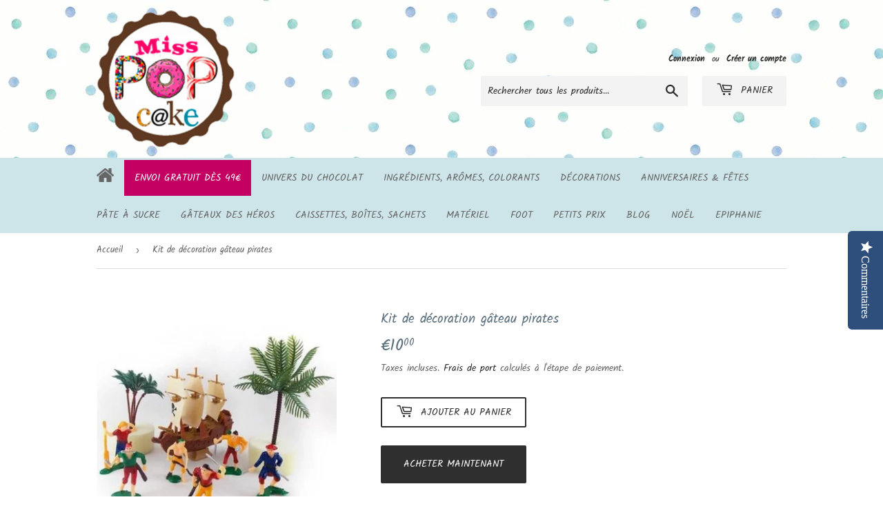

--- FILE ---
content_type: text/html; charset=utf-8
request_url: https://www.misspopcake.com/products/kit-de-decoration-gateau-pirates
body_size: 22089
content:
<!doctype html>
<html class="no-touch no-js" lang="fr">
<head>

  <!-- Google tag (gtag.js) -->
<script async src="https://www.googletagmanager.com/gtag/js?id=AW-1005878435"></script>
<script>
  window.dataLayer = window.dataLayer || [];
  function gtag(){dataLayer.push(arguments);}
  gtag('js', new Date());

  gtag('config', 'AW-1005878435');
</script>
  
  <script>(function(H){H.className=H.className.replace(/\bno-js\b/,'js')})(document.documentElement)</script>
  <!-- Basic page needs ================================================== -->
  <meta charset="utf-8">
  <meta http-equiv="X-UA-Compatible" content="IE=edge,chrome=1">

  
  <link rel="shortcut icon" href="//www.misspopcake.com/cdn/shop/files/favicon_32x32.png?v=1645447349" type="image/png" />
  

  <!-- Title and description ================================================== -->
  <title>
  Décoration gâteau pirate bateau &ndash; Miss Popcake
  </title>

  
    <meta name="description" content="Kit de décoration en plastique alimentaire pour un faire un magnifique gâteau pirate : 1 bateau, 6 personnages et 3 palmiers en plastique alimentaire pour réaliser un anniversaire ou une fête sur le thème de la piraterie">
  

  <!-- Product meta ================================================== -->
  <!-- /snippets/social-meta-tags.liquid -->




<meta property="og:site_name" content="Miss Popcake">
<meta property="og:url" content="https://www.misspopcake.com/products/kit-de-decoration-gateau-pirates">
<meta property="og:title" content="Décoration gâteau pirate bateau">
<meta property="og:type" content="product">
<meta property="og:description" content="Kit de décoration en plastique alimentaire pour un faire un magnifique gâteau pirate : 1 bateau, 6 personnages et 3 palmiers en plastique alimentaire pour réaliser un anniversaire ou une fête sur le thème de la piraterie">

  <meta property="og:price:amount" content="10,00">
  <meta property="og:price:currency" content="EUR">

<meta property="og:image" content="http://www.misspopcake.com/cdn/shop/products/kit_gateau_pirate_1200x1200.jpg?v=1756820445"><meta property="og:image" content="http://www.misspopcake.com/cdn/shop/products/Gateau_anniversaire_pirates_1200x1200.jpg?v=1756820458">
<meta property="og:image:secure_url" content="https://www.misspopcake.com/cdn/shop/products/kit_gateau_pirate_1200x1200.jpg?v=1756820445"><meta property="og:image:secure_url" content="https://www.misspopcake.com/cdn/shop/products/Gateau_anniversaire_pirates_1200x1200.jpg?v=1756820458">


  <meta name="twitter:site" content="@Misspopcake">

<meta name="twitter:card" content="summary_large_image">
<meta name="twitter:title" content="Décoration gâteau pirate bateau">
<meta name="twitter:description" content="Kit de décoration en plastique alimentaire pour un faire un magnifique gâteau pirate : 1 bateau, 6 personnages et 3 palmiers en plastique alimentaire pour réaliser un anniversaire ou une fête sur le thème de la piraterie">


  <!-- CSS3 variables ================================================== -->
  <style data-shopify>
  :root {
    --color-body-text: #656565;
    --color-body: #ffffff;
  }
</style>


  <!-- Helpers ================================================== -->
  <link rel="canonical" href="https://www.misspopcake.com/products/kit-de-decoration-gateau-pirates">
  <meta name="viewport" content="width=device-width,initial-scale=1">

  <!-- CSS ================================================== -->
  <link href="//www.misspopcake.com/cdn/shop/t/3/assets/theme.scss.css?v=24472563112583999541764862735" rel="stylesheet" type="text/css" media="all" />
  
  <!-- CSS CUSTOM ================================================== -->
  <link href="//www.misspopcake.com/cdn/shop/t/3/assets/theme-reassurance.css?v=163686867825983186131646401866" rel="stylesheet" type="text/css" media="all" />
  <link href="//www.misspopcake.com/cdn/shop/t/3/assets/theme-header.css?v=104369996973671578231646401866" rel="stylesheet" type="text/css" media="all" />
  <link href="//www.misspopcake.com/cdn/shop/t/3/assets/theme-footer.css?v=39462931570474804881646401865" rel="stylesheet" type="text/css" media="all" />

  <script>

    var moneyFormat = '€{{amount_with_comma_separator}}';

    var theme = {
      strings:{
        product:{
          unavailable: "Indisponible",
          will_be_in_stock_after:"Sera en stock à compter de [date]",
          only_left:"Seulement 1 restant!",
          unitPrice: "Prix unitaire",
          unitPriceSeparator: "par"
        },
        navigation:{
          more_link: "Plus"
        },
        map:{
          addressError: "Vous ne trouvez pas cette adresse",
          addressNoResults: "Aucun résultat pour cette adresse",
          addressQueryLimit: "Vous avez dépassé la limite de Google utilisation de l'API. Envisager la mise à niveau à un \u003ca href=\"https:\/\/developers.google.com\/maps\/premium\/usage-limits\"\u003erégime spécial\u003c\/a\u003e.",
          authError: "Il y avait un problème authentifier votre compte Google Maps API."
        }
      },
      settings:{
        cartType: "modal"
      }
    };</script>

  <!-- Header hook for plugins ================================================== -->
  <script>window.performance && window.performance.mark && window.performance.mark('shopify.content_for_header.start');</script><meta name="google-site-verification" content="VSTBQUs355REzbvqPtXu4TJkFtjcDklCvdZ0WJU4mGI">
<meta id="shopify-digital-wallet" name="shopify-digital-wallet" content="/60843131057/digital_wallets/dialog">
<meta name="shopify-checkout-api-token" content="273d0c240e1007158a4c625f42a8c8f1">
<meta id="in-context-paypal-metadata" data-shop-id="60843131057" data-venmo-supported="false" data-environment="production" data-locale="fr_FR" data-paypal-v4="true" data-currency="EUR">
<link rel="alternate" type="application/json+oembed" href="https://www.misspopcake.com/products/kit-de-decoration-gateau-pirates.oembed">
<script async="async" src="/checkouts/internal/preloads.js?locale=fr-FR"></script>
<script id="shopify-features" type="application/json">{"accessToken":"273d0c240e1007158a4c625f42a8c8f1","betas":["rich-media-storefront-analytics"],"domain":"www.misspopcake.com","predictiveSearch":true,"shopId":60843131057,"locale":"fr"}</script>
<script>var Shopify = Shopify || {};
Shopify.shop = "miss-popcake.myshopify.com";
Shopify.locale = "fr";
Shopify.currency = {"active":"EUR","rate":"1.0"};
Shopify.country = "FR";
Shopify.theme = {"name":"Supply (Yotpo copy)","id":129168670897,"schema_name":"Supply","schema_version":"9.5.3","theme_store_id":679,"role":"main"};
Shopify.theme.handle = "null";
Shopify.theme.style = {"id":null,"handle":null};
Shopify.cdnHost = "www.misspopcake.com/cdn";
Shopify.routes = Shopify.routes || {};
Shopify.routes.root = "/";</script>
<script type="module">!function(o){(o.Shopify=o.Shopify||{}).modules=!0}(window);</script>
<script>!function(o){function n(){var o=[];function n(){o.push(Array.prototype.slice.apply(arguments))}return n.q=o,n}var t=o.Shopify=o.Shopify||{};t.loadFeatures=n(),t.autoloadFeatures=n()}(window);</script>
<script id="shop-js-analytics" type="application/json">{"pageType":"product"}</script>
<script defer="defer" async type="module" src="//www.misspopcake.com/cdn/shopifycloud/shop-js/modules/v2/client.init-shop-cart-sync_C7zOiP7n.fr.esm.js"></script>
<script defer="defer" async type="module" src="//www.misspopcake.com/cdn/shopifycloud/shop-js/modules/v2/chunk.common_CSlijhlg.esm.js"></script>
<script type="module">
  await import("//www.misspopcake.com/cdn/shopifycloud/shop-js/modules/v2/client.init-shop-cart-sync_C7zOiP7n.fr.esm.js");
await import("//www.misspopcake.com/cdn/shopifycloud/shop-js/modules/v2/chunk.common_CSlijhlg.esm.js");

  window.Shopify.SignInWithShop?.initShopCartSync?.({"fedCMEnabled":true,"windoidEnabled":true});

</script>
<script id="__st">var __st={"a":60843131057,"offset":3600,"reqid":"fd75a77f-38d3-4bc1-963f-78febae1cea6-1768451382","pageurl":"www.misspopcake.com\/products\/kit-de-decoration-gateau-pirates","u":"44a47a183a44","p":"product","rtyp":"product","rid":7100240298161};</script>
<script>window.ShopifyPaypalV4VisibilityTracking = true;</script>
<script id="captcha-bootstrap">!function(){'use strict';const t='contact',e='account',n='new_comment',o=[[t,t],['blogs',n],['comments',n],[t,'customer']],c=[[e,'customer_login'],[e,'guest_login'],[e,'recover_customer_password'],[e,'create_customer']],r=t=>t.map((([t,e])=>`form[action*='/${t}']:not([data-nocaptcha='true']) input[name='form_type'][value='${e}']`)).join(','),a=t=>()=>t?[...document.querySelectorAll(t)].map((t=>t.form)):[];function s(){const t=[...o],e=r(t);return a(e)}const i='password',u='form_key',d=['recaptcha-v3-token','g-recaptcha-response','h-captcha-response',i],f=()=>{try{return window.sessionStorage}catch{return}},m='__shopify_v',_=t=>t.elements[u];function p(t,e,n=!1){try{const o=window.sessionStorage,c=JSON.parse(o.getItem(e)),{data:r}=function(t){const{data:e,action:n}=t;return t[m]||n?{data:e,action:n}:{data:t,action:n}}(c);for(const[e,n]of Object.entries(r))t.elements[e]&&(t.elements[e].value=n);n&&o.removeItem(e)}catch(o){console.error('form repopulation failed',{error:o})}}const l='form_type',E='cptcha';function T(t){t.dataset[E]=!0}const w=window,h=w.document,L='Shopify',v='ce_forms',y='captcha';let A=!1;((t,e)=>{const n=(g='f06e6c50-85a8-45c8-87d0-21a2b65856fe',I='https://cdn.shopify.com/shopifycloud/storefront-forms-hcaptcha/ce_storefront_forms_captcha_hcaptcha.v1.5.2.iife.js',D={infoText:'Protégé par hCaptcha',privacyText:'Confidentialité',termsText:'Conditions'},(t,e,n)=>{const o=w[L][v],c=o.bindForm;if(c)return c(t,g,e,D).then(n);var r;o.q.push([[t,g,e,D],n]),r=I,A||(h.body.append(Object.assign(h.createElement('script'),{id:'captcha-provider',async:!0,src:r})),A=!0)});var g,I,D;w[L]=w[L]||{},w[L][v]=w[L][v]||{},w[L][v].q=[],w[L][y]=w[L][y]||{},w[L][y].protect=function(t,e){n(t,void 0,e),T(t)},Object.freeze(w[L][y]),function(t,e,n,w,h,L){const[v,y,A,g]=function(t,e,n){const i=e?o:[],u=t?c:[],d=[...i,...u],f=r(d),m=r(i),_=r(d.filter((([t,e])=>n.includes(e))));return[a(f),a(m),a(_),s()]}(w,h,L),I=t=>{const e=t.target;return e instanceof HTMLFormElement?e:e&&e.form},D=t=>v().includes(t);t.addEventListener('submit',(t=>{const e=I(t);if(!e)return;const n=D(e)&&!e.dataset.hcaptchaBound&&!e.dataset.recaptchaBound,o=_(e),c=g().includes(e)&&(!o||!o.value);(n||c)&&t.preventDefault(),c&&!n&&(function(t){try{if(!f())return;!function(t){const e=f();if(!e)return;const n=_(t);if(!n)return;const o=n.value;o&&e.removeItem(o)}(t);const e=Array.from(Array(32),(()=>Math.random().toString(36)[2])).join('');!function(t,e){_(t)||t.append(Object.assign(document.createElement('input'),{type:'hidden',name:u})),t.elements[u].value=e}(t,e),function(t,e){const n=f();if(!n)return;const o=[...t.querySelectorAll(`input[type='${i}']`)].map((({name:t})=>t)),c=[...d,...o],r={};for(const[a,s]of new FormData(t).entries())c.includes(a)||(r[a]=s);n.setItem(e,JSON.stringify({[m]:1,action:t.action,data:r}))}(t,e)}catch(e){console.error('failed to persist form',e)}}(e),e.submit())}));const S=(t,e)=>{t&&!t.dataset[E]&&(n(t,e.some((e=>e===t))),T(t))};for(const o of['focusin','change'])t.addEventListener(o,(t=>{const e=I(t);D(e)&&S(e,y())}));const B=e.get('form_key'),M=e.get(l),P=B&&M;t.addEventListener('DOMContentLoaded',(()=>{const t=y();if(P)for(const e of t)e.elements[l].value===M&&p(e,B);[...new Set([...A(),...v().filter((t=>'true'===t.dataset.shopifyCaptcha))])].forEach((e=>S(e,t)))}))}(h,new URLSearchParams(w.location.search),n,t,e,['guest_login'])})(!0,!0)}();</script>
<script integrity="sha256-4kQ18oKyAcykRKYeNunJcIwy7WH5gtpwJnB7kiuLZ1E=" data-source-attribution="shopify.loadfeatures" defer="defer" src="//www.misspopcake.com/cdn/shopifycloud/storefront/assets/storefront/load_feature-a0a9edcb.js" crossorigin="anonymous"></script>
<script data-source-attribution="shopify.dynamic_checkout.dynamic.init">var Shopify=Shopify||{};Shopify.PaymentButton=Shopify.PaymentButton||{isStorefrontPortableWallets:!0,init:function(){window.Shopify.PaymentButton.init=function(){};var t=document.createElement("script");t.src="https://www.misspopcake.com/cdn/shopifycloud/portable-wallets/latest/portable-wallets.fr.js",t.type="module",document.head.appendChild(t)}};
</script>
<script data-source-attribution="shopify.dynamic_checkout.buyer_consent">
  function portableWalletsHideBuyerConsent(e){var t=document.getElementById("shopify-buyer-consent"),n=document.getElementById("shopify-subscription-policy-button");t&&n&&(t.classList.add("hidden"),t.setAttribute("aria-hidden","true"),n.removeEventListener("click",e))}function portableWalletsShowBuyerConsent(e){var t=document.getElementById("shopify-buyer-consent"),n=document.getElementById("shopify-subscription-policy-button");t&&n&&(t.classList.remove("hidden"),t.removeAttribute("aria-hidden"),n.addEventListener("click",e))}window.Shopify?.PaymentButton&&(window.Shopify.PaymentButton.hideBuyerConsent=portableWalletsHideBuyerConsent,window.Shopify.PaymentButton.showBuyerConsent=portableWalletsShowBuyerConsent);
</script>
<script>
  function portableWalletsCleanup(e){e&&e.src&&console.error("Failed to load portable wallets script "+e.src);var t=document.querySelectorAll("shopify-accelerated-checkout .shopify-payment-button__skeleton, shopify-accelerated-checkout-cart .wallet-cart-button__skeleton"),e=document.getElementById("shopify-buyer-consent");for(let e=0;e<t.length;e++)t[e].remove();e&&e.remove()}function portableWalletsNotLoadedAsModule(e){e instanceof ErrorEvent&&"string"==typeof e.message&&e.message.includes("import.meta")&&"string"==typeof e.filename&&e.filename.includes("portable-wallets")&&(window.removeEventListener("error",portableWalletsNotLoadedAsModule),window.Shopify.PaymentButton.failedToLoad=e,"loading"===document.readyState?document.addEventListener("DOMContentLoaded",window.Shopify.PaymentButton.init):window.Shopify.PaymentButton.init())}window.addEventListener("error",portableWalletsNotLoadedAsModule);
</script>

<script type="module" src="https://www.misspopcake.com/cdn/shopifycloud/portable-wallets/latest/portable-wallets.fr.js" onError="portableWalletsCleanup(this)" crossorigin="anonymous"></script>
<script nomodule>
  document.addEventListener("DOMContentLoaded", portableWalletsCleanup);
</script>

<link id="shopify-accelerated-checkout-styles" rel="stylesheet" media="screen" href="https://www.misspopcake.com/cdn/shopifycloud/portable-wallets/latest/accelerated-checkout-backwards-compat.css" crossorigin="anonymous">
<style id="shopify-accelerated-checkout-cart">
        #shopify-buyer-consent {
  margin-top: 1em;
  display: inline-block;
  width: 100%;
}

#shopify-buyer-consent.hidden {
  display: none;
}

#shopify-subscription-policy-button {
  background: none;
  border: none;
  padding: 0;
  text-decoration: underline;
  font-size: inherit;
  cursor: pointer;
}

#shopify-subscription-policy-button::before {
  box-shadow: none;
}

      </style>

<script>window.performance && window.performance.mark && window.performance.mark('shopify.content_for_header.end');</script>

  
  

  <script src="//www.misspopcake.com/cdn/shop/t/3/assets/jquery-2.2.3.min.js?v=58211863146907186831646401862" type="text/javascript"></script>

  <script src="//www.misspopcake.com/cdn/shop/t/3/assets/lazysizes.min.js?v=8147953233334221341646401863" async="async"></script>
  <script src="//www.misspopcake.com/cdn/shop/t/3/assets/vendor.js?v=106177282645720727331646401868" defer="defer"></script>
  <script src="//www.misspopcake.com/cdn/shop/t/3/assets/theme.js?v=168118228391466734311646401880" defer="defer"></script>

<script type="text/javascript">
(function e(){var e=document.createElement("script");e.type="text/javascript",e.async=true,e.src="//staticw2.yotpo.com/FF3C0D3Smsb8AS68kq8mLU9XoX8WkZwrEFwioKKR/widget.js";var t=document.getElementsByTagName("script")[0];t.parentNode.insertBefore(e,t)})();
</script>

<link href="https://monorail-edge.shopifysvc.com" rel="dns-prefetch">
<script>(function(){if ("sendBeacon" in navigator && "performance" in window) {try {var session_token_from_headers = performance.getEntriesByType('navigation')[0].serverTiming.find(x => x.name == '_s').description;} catch {var session_token_from_headers = undefined;}var session_cookie_matches = document.cookie.match(/_shopify_s=([^;]*)/);var session_token_from_cookie = session_cookie_matches && session_cookie_matches.length === 2 ? session_cookie_matches[1] : "";var session_token = session_token_from_headers || session_token_from_cookie || "";function handle_abandonment_event(e) {var entries = performance.getEntries().filter(function(entry) {return /monorail-edge.shopifysvc.com/.test(entry.name);});if (!window.abandonment_tracked && entries.length === 0) {window.abandonment_tracked = true;var currentMs = Date.now();var navigation_start = performance.timing.navigationStart;var payload = {shop_id: 60843131057,url: window.location.href,navigation_start,duration: currentMs - navigation_start,session_token,page_type: "product"};window.navigator.sendBeacon("https://monorail-edge.shopifysvc.com/v1/produce", JSON.stringify({schema_id: "online_store_buyer_site_abandonment/1.1",payload: payload,metadata: {event_created_at_ms: currentMs,event_sent_at_ms: currentMs}}));}}window.addEventListener('pagehide', handle_abandonment_event);}}());</script>
<script id="web-pixels-manager-setup">(function e(e,d,r,n,o){if(void 0===o&&(o={}),!Boolean(null===(a=null===(i=window.Shopify)||void 0===i?void 0:i.analytics)||void 0===a?void 0:a.replayQueue)){var i,a;window.Shopify=window.Shopify||{};var t=window.Shopify;t.analytics=t.analytics||{};var s=t.analytics;s.replayQueue=[],s.publish=function(e,d,r){return s.replayQueue.push([e,d,r]),!0};try{self.performance.mark("wpm:start")}catch(e){}var l=function(){var e={modern:/Edge?\/(1{2}[4-9]|1[2-9]\d|[2-9]\d{2}|\d{4,})\.\d+(\.\d+|)|Firefox\/(1{2}[4-9]|1[2-9]\d|[2-9]\d{2}|\d{4,})\.\d+(\.\d+|)|Chrom(ium|e)\/(9{2}|\d{3,})\.\d+(\.\d+|)|(Maci|X1{2}).+ Version\/(15\.\d+|(1[6-9]|[2-9]\d|\d{3,})\.\d+)([,.]\d+|)( \(\w+\)|)( Mobile\/\w+|) Safari\/|Chrome.+OPR\/(9{2}|\d{3,})\.\d+\.\d+|(CPU[ +]OS|iPhone[ +]OS|CPU[ +]iPhone|CPU IPhone OS|CPU iPad OS)[ +]+(15[._]\d+|(1[6-9]|[2-9]\d|\d{3,})[._]\d+)([._]\d+|)|Android:?[ /-](13[3-9]|1[4-9]\d|[2-9]\d{2}|\d{4,})(\.\d+|)(\.\d+|)|Android.+Firefox\/(13[5-9]|1[4-9]\d|[2-9]\d{2}|\d{4,})\.\d+(\.\d+|)|Android.+Chrom(ium|e)\/(13[3-9]|1[4-9]\d|[2-9]\d{2}|\d{4,})\.\d+(\.\d+|)|SamsungBrowser\/([2-9]\d|\d{3,})\.\d+/,legacy:/Edge?\/(1[6-9]|[2-9]\d|\d{3,})\.\d+(\.\d+|)|Firefox\/(5[4-9]|[6-9]\d|\d{3,})\.\d+(\.\d+|)|Chrom(ium|e)\/(5[1-9]|[6-9]\d|\d{3,})\.\d+(\.\d+|)([\d.]+$|.*Safari\/(?![\d.]+ Edge\/[\d.]+$))|(Maci|X1{2}).+ Version\/(10\.\d+|(1[1-9]|[2-9]\d|\d{3,})\.\d+)([,.]\d+|)( \(\w+\)|)( Mobile\/\w+|) Safari\/|Chrome.+OPR\/(3[89]|[4-9]\d|\d{3,})\.\d+\.\d+|(CPU[ +]OS|iPhone[ +]OS|CPU[ +]iPhone|CPU IPhone OS|CPU iPad OS)[ +]+(10[._]\d+|(1[1-9]|[2-9]\d|\d{3,})[._]\d+)([._]\d+|)|Android:?[ /-](13[3-9]|1[4-9]\d|[2-9]\d{2}|\d{4,})(\.\d+|)(\.\d+|)|Mobile Safari.+OPR\/([89]\d|\d{3,})\.\d+\.\d+|Android.+Firefox\/(13[5-9]|1[4-9]\d|[2-9]\d{2}|\d{4,})\.\d+(\.\d+|)|Android.+Chrom(ium|e)\/(13[3-9]|1[4-9]\d|[2-9]\d{2}|\d{4,})\.\d+(\.\d+|)|Android.+(UC? ?Browser|UCWEB|U3)[ /]?(15\.([5-9]|\d{2,})|(1[6-9]|[2-9]\d|\d{3,})\.\d+)\.\d+|SamsungBrowser\/(5\.\d+|([6-9]|\d{2,})\.\d+)|Android.+MQ{2}Browser\/(14(\.(9|\d{2,})|)|(1[5-9]|[2-9]\d|\d{3,})(\.\d+|))(\.\d+|)|K[Aa][Ii]OS\/(3\.\d+|([4-9]|\d{2,})\.\d+)(\.\d+|)/},d=e.modern,r=e.legacy,n=navigator.userAgent;return n.match(d)?"modern":n.match(r)?"legacy":"unknown"}(),u="modern"===l?"modern":"legacy",c=(null!=n?n:{modern:"",legacy:""})[u],f=function(e){return[e.baseUrl,"/wpm","/b",e.hashVersion,"modern"===e.buildTarget?"m":"l",".js"].join("")}({baseUrl:d,hashVersion:r,buildTarget:u}),m=function(e){var d=e.version,r=e.bundleTarget,n=e.surface,o=e.pageUrl,i=e.monorailEndpoint;return{emit:function(e){var a=e.status,t=e.errorMsg,s=(new Date).getTime(),l=JSON.stringify({metadata:{event_sent_at_ms:s},events:[{schema_id:"web_pixels_manager_load/3.1",payload:{version:d,bundle_target:r,page_url:o,status:a,surface:n,error_msg:t},metadata:{event_created_at_ms:s}}]});if(!i)return console&&console.warn&&console.warn("[Web Pixels Manager] No Monorail endpoint provided, skipping logging."),!1;try{return self.navigator.sendBeacon.bind(self.navigator)(i,l)}catch(e){}var u=new XMLHttpRequest;try{return u.open("POST",i,!0),u.setRequestHeader("Content-Type","text/plain"),u.send(l),!0}catch(e){return console&&console.warn&&console.warn("[Web Pixels Manager] Got an unhandled error while logging to Monorail."),!1}}}}({version:r,bundleTarget:l,surface:e.surface,pageUrl:self.location.href,monorailEndpoint:e.monorailEndpoint});try{o.browserTarget=l,function(e){var d=e.src,r=e.async,n=void 0===r||r,o=e.onload,i=e.onerror,a=e.sri,t=e.scriptDataAttributes,s=void 0===t?{}:t,l=document.createElement("script"),u=document.querySelector("head"),c=document.querySelector("body");if(l.async=n,l.src=d,a&&(l.integrity=a,l.crossOrigin="anonymous"),s)for(var f in s)if(Object.prototype.hasOwnProperty.call(s,f))try{l.dataset[f]=s[f]}catch(e){}if(o&&l.addEventListener("load",o),i&&l.addEventListener("error",i),u)u.appendChild(l);else{if(!c)throw new Error("Did not find a head or body element to append the script");c.appendChild(l)}}({src:f,async:!0,onload:function(){if(!function(){var e,d;return Boolean(null===(d=null===(e=window.Shopify)||void 0===e?void 0:e.analytics)||void 0===d?void 0:d.initialized)}()){var d=window.webPixelsManager.init(e)||void 0;if(d){var r=window.Shopify.analytics;r.replayQueue.forEach((function(e){var r=e[0],n=e[1],o=e[2];d.publishCustomEvent(r,n,o)})),r.replayQueue=[],r.publish=d.publishCustomEvent,r.visitor=d.visitor,r.initialized=!0}}},onerror:function(){return m.emit({status:"failed",errorMsg:"".concat(f," has failed to load")})},sri:function(e){var d=/^sha384-[A-Za-z0-9+/=]+$/;return"string"==typeof e&&d.test(e)}(c)?c:"",scriptDataAttributes:o}),m.emit({status:"loading"})}catch(e){m.emit({status:"failed",errorMsg:(null==e?void 0:e.message)||"Unknown error"})}}})({shopId: 60843131057,storefrontBaseUrl: "https://www.misspopcake.com",extensionsBaseUrl: "https://extensions.shopifycdn.com/cdn/shopifycloud/web-pixels-manager",monorailEndpoint: "https://monorail-edge.shopifysvc.com/unstable/produce_batch",surface: "storefront-renderer",enabledBetaFlags: ["2dca8a86"],webPixelsConfigList: [{"id":"1105625430","configuration":"{\"config\":\"{\\\"google_tag_ids\\\":[\\\"G-20REHNJ6YR\\\",\\\"AW-1005878435\\\",\\\"GT-MJKK4TB5\\\"],\\\"target_country\\\":\\\"ZZ\\\",\\\"gtag_events\\\":[{\\\"type\\\":\\\"begin_checkout\\\",\\\"action_label\\\":[\\\"G-20REHNJ6YR\\\",\\\"AW-1005878435\\\/XivfCJHwvpobEKP50d8D\\\"]},{\\\"type\\\":\\\"search\\\",\\\"action_label\\\":[\\\"G-20REHNJ6YR\\\",\\\"AW-1005878435\\\/x25oCJ3wvpobEKP50d8D\\\"]},{\\\"type\\\":\\\"view_item\\\",\\\"action_label\\\":[\\\"G-20REHNJ6YR\\\",\\\"AW-1005878435\\\/wau1CJrwvpobEKP50d8D\\\",\\\"MC-5NEGP1FPH5\\\"]},{\\\"type\\\":\\\"purchase\\\",\\\"action_label\\\":[\\\"G-20REHNJ6YR\\\",\\\"AW-1005878435\\\/1IJaCI7wvpobEKP50d8D\\\",\\\"MC-5NEGP1FPH5\\\"]},{\\\"type\\\":\\\"page_view\\\",\\\"action_label\\\":[\\\"G-20REHNJ6YR\\\",\\\"AW-1005878435\\\/hy2KCJfwvpobEKP50d8D\\\",\\\"MC-5NEGP1FPH5\\\"]},{\\\"type\\\":\\\"add_payment_info\\\",\\\"action_label\\\":[\\\"G-20REHNJ6YR\\\",\\\"AW-1005878435\\\/o6-xCKDwvpobEKP50d8D\\\"]},{\\\"type\\\":\\\"add_to_cart\\\",\\\"action_label\\\":[\\\"G-20REHNJ6YR\\\",\\\"AW-1005878435\\\/xhPWCJTwvpobEKP50d8D\\\"]}],\\\"enable_monitoring_mode\\\":false}\"}","eventPayloadVersion":"v1","runtimeContext":"OPEN","scriptVersion":"b2a88bafab3e21179ed38636efcd8a93","type":"APP","apiClientId":1780363,"privacyPurposes":[],"dataSharingAdjustments":{"protectedCustomerApprovalScopes":["read_customer_address","read_customer_email","read_customer_name","read_customer_personal_data","read_customer_phone"]}},{"id":"shopify-app-pixel","configuration":"{}","eventPayloadVersion":"v1","runtimeContext":"STRICT","scriptVersion":"0450","apiClientId":"shopify-pixel","type":"APP","privacyPurposes":["ANALYTICS","MARKETING"]},{"id":"shopify-custom-pixel","eventPayloadVersion":"v1","runtimeContext":"LAX","scriptVersion":"0450","apiClientId":"shopify-pixel","type":"CUSTOM","privacyPurposes":["ANALYTICS","MARKETING"]}],isMerchantRequest: false,initData: {"shop":{"name":"Miss Popcake","paymentSettings":{"currencyCode":"EUR"},"myshopifyDomain":"miss-popcake.myshopify.com","countryCode":"FR","storefrontUrl":"https:\/\/www.misspopcake.com"},"customer":null,"cart":null,"checkout":null,"productVariants":[{"price":{"amount":10.0,"currencyCode":"EUR"},"product":{"title":"Kit de décoration gâteau pirates","vendor":"Miss Popcake","id":"7100240298161","untranslatedTitle":"Kit de décoration gâteau pirates","url":"\/products\/kit-de-decoration-gateau-pirates","type":""},"id":"41309591142577","image":{"src":"\/\/www.misspopcake.com\/cdn\/shop\/products\/kit_gateau_pirate.jpg?v=1756820445"},"sku":"FIGURINEPIRATES","title":"Default Title","untranslatedTitle":"Default Title"}],"purchasingCompany":null},},"https://www.misspopcake.com/cdn","7cecd0b6w90c54c6cpe92089d5m57a67346",{"modern":"","legacy":""},{"shopId":"60843131057","storefrontBaseUrl":"https:\/\/www.misspopcake.com","extensionBaseUrl":"https:\/\/extensions.shopifycdn.com\/cdn\/shopifycloud\/web-pixels-manager","surface":"storefront-renderer","enabledBetaFlags":"[\"2dca8a86\"]","isMerchantRequest":"false","hashVersion":"7cecd0b6w90c54c6cpe92089d5m57a67346","publish":"custom","events":"[[\"page_viewed\",{}],[\"product_viewed\",{\"productVariant\":{\"price\":{\"amount\":10.0,\"currencyCode\":\"EUR\"},\"product\":{\"title\":\"Kit de décoration gâteau pirates\",\"vendor\":\"Miss Popcake\",\"id\":\"7100240298161\",\"untranslatedTitle\":\"Kit de décoration gâteau pirates\",\"url\":\"\/products\/kit-de-decoration-gateau-pirates\",\"type\":\"\"},\"id\":\"41309591142577\",\"image\":{\"src\":\"\/\/www.misspopcake.com\/cdn\/shop\/products\/kit_gateau_pirate.jpg?v=1756820445\"},\"sku\":\"FIGURINEPIRATES\",\"title\":\"Default Title\",\"untranslatedTitle\":\"Default Title\"}}]]"});</script><script>
  window.ShopifyAnalytics = window.ShopifyAnalytics || {};
  window.ShopifyAnalytics.meta = window.ShopifyAnalytics.meta || {};
  window.ShopifyAnalytics.meta.currency = 'EUR';
  var meta = {"product":{"id":7100240298161,"gid":"gid:\/\/shopify\/Product\/7100240298161","vendor":"Miss Popcake","type":"","handle":"kit-de-decoration-gateau-pirates","variants":[{"id":41309591142577,"price":1000,"name":"Kit de décoration gâteau pirates","public_title":null,"sku":"FIGURINEPIRATES"}],"remote":false},"page":{"pageType":"product","resourceType":"product","resourceId":7100240298161,"requestId":"fd75a77f-38d3-4bc1-963f-78febae1cea6-1768451382"}};
  for (var attr in meta) {
    window.ShopifyAnalytics.meta[attr] = meta[attr];
  }
</script>
<script class="analytics">
  (function () {
    var customDocumentWrite = function(content) {
      var jquery = null;

      if (window.jQuery) {
        jquery = window.jQuery;
      } else if (window.Checkout && window.Checkout.$) {
        jquery = window.Checkout.$;
      }

      if (jquery) {
        jquery('body').append(content);
      }
    };

    var hasLoggedConversion = function(token) {
      if (token) {
        return document.cookie.indexOf('loggedConversion=' + token) !== -1;
      }
      return false;
    }

    var setCookieIfConversion = function(token) {
      if (token) {
        var twoMonthsFromNow = new Date(Date.now());
        twoMonthsFromNow.setMonth(twoMonthsFromNow.getMonth() + 2);

        document.cookie = 'loggedConversion=' + token + '; expires=' + twoMonthsFromNow;
      }
    }

    var trekkie = window.ShopifyAnalytics.lib = window.trekkie = window.trekkie || [];
    if (trekkie.integrations) {
      return;
    }
    trekkie.methods = [
      'identify',
      'page',
      'ready',
      'track',
      'trackForm',
      'trackLink'
    ];
    trekkie.factory = function(method) {
      return function() {
        var args = Array.prototype.slice.call(arguments);
        args.unshift(method);
        trekkie.push(args);
        return trekkie;
      };
    };
    for (var i = 0; i < trekkie.methods.length; i++) {
      var key = trekkie.methods[i];
      trekkie[key] = trekkie.factory(key);
    }
    trekkie.load = function(config) {
      trekkie.config = config || {};
      trekkie.config.initialDocumentCookie = document.cookie;
      var first = document.getElementsByTagName('script')[0];
      var script = document.createElement('script');
      script.type = 'text/javascript';
      script.onerror = function(e) {
        var scriptFallback = document.createElement('script');
        scriptFallback.type = 'text/javascript';
        scriptFallback.onerror = function(error) {
                var Monorail = {
      produce: function produce(monorailDomain, schemaId, payload) {
        var currentMs = new Date().getTime();
        var event = {
          schema_id: schemaId,
          payload: payload,
          metadata: {
            event_created_at_ms: currentMs,
            event_sent_at_ms: currentMs
          }
        };
        return Monorail.sendRequest("https://" + monorailDomain + "/v1/produce", JSON.stringify(event));
      },
      sendRequest: function sendRequest(endpointUrl, payload) {
        // Try the sendBeacon API
        if (window && window.navigator && typeof window.navigator.sendBeacon === 'function' && typeof window.Blob === 'function' && !Monorail.isIos12()) {
          var blobData = new window.Blob([payload], {
            type: 'text/plain'
          });

          if (window.navigator.sendBeacon(endpointUrl, blobData)) {
            return true;
          } // sendBeacon was not successful

        } // XHR beacon

        var xhr = new XMLHttpRequest();

        try {
          xhr.open('POST', endpointUrl);
          xhr.setRequestHeader('Content-Type', 'text/plain');
          xhr.send(payload);
        } catch (e) {
          console.log(e);
        }

        return false;
      },
      isIos12: function isIos12() {
        return window.navigator.userAgent.lastIndexOf('iPhone; CPU iPhone OS 12_') !== -1 || window.navigator.userAgent.lastIndexOf('iPad; CPU OS 12_') !== -1;
      }
    };
    Monorail.produce('monorail-edge.shopifysvc.com',
      'trekkie_storefront_load_errors/1.1',
      {shop_id: 60843131057,
      theme_id: 129168670897,
      app_name: "storefront",
      context_url: window.location.href,
      source_url: "//www.misspopcake.com/cdn/s/trekkie.storefront.55c6279c31a6628627b2ba1c5ff367020da294e2.min.js"});

        };
        scriptFallback.async = true;
        scriptFallback.src = '//www.misspopcake.com/cdn/s/trekkie.storefront.55c6279c31a6628627b2ba1c5ff367020da294e2.min.js';
        first.parentNode.insertBefore(scriptFallback, first);
      };
      script.async = true;
      script.src = '//www.misspopcake.com/cdn/s/trekkie.storefront.55c6279c31a6628627b2ba1c5ff367020da294e2.min.js';
      first.parentNode.insertBefore(script, first);
    };
    trekkie.load(
      {"Trekkie":{"appName":"storefront","development":false,"defaultAttributes":{"shopId":60843131057,"isMerchantRequest":null,"themeId":129168670897,"themeCityHash":"6224149250431223454","contentLanguage":"fr","currency":"EUR","eventMetadataId":"aede4919-fbe7-4ec4-a16a-8e13cba8d0ca"},"isServerSideCookieWritingEnabled":true,"monorailRegion":"shop_domain","enabledBetaFlags":["65f19447"]},"Session Attribution":{},"S2S":{"facebookCapiEnabled":false,"source":"trekkie-storefront-renderer","apiClientId":580111}}
    );

    var loaded = false;
    trekkie.ready(function() {
      if (loaded) return;
      loaded = true;

      window.ShopifyAnalytics.lib = window.trekkie;

      var originalDocumentWrite = document.write;
      document.write = customDocumentWrite;
      try { window.ShopifyAnalytics.merchantGoogleAnalytics.call(this); } catch(error) {};
      document.write = originalDocumentWrite;

      window.ShopifyAnalytics.lib.page(null,{"pageType":"product","resourceType":"product","resourceId":7100240298161,"requestId":"fd75a77f-38d3-4bc1-963f-78febae1cea6-1768451382","shopifyEmitted":true});

      var match = window.location.pathname.match(/checkouts\/(.+)\/(thank_you|post_purchase)/)
      var token = match? match[1]: undefined;
      if (!hasLoggedConversion(token)) {
        setCookieIfConversion(token);
        window.ShopifyAnalytics.lib.track("Viewed Product",{"currency":"EUR","variantId":41309591142577,"productId":7100240298161,"productGid":"gid:\/\/shopify\/Product\/7100240298161","name":"Kit de décoration gâteau pirates","price":"10.00","sku":"FIGURINEPIRATES","brand":"Miss Popcake","variant":null,"category":"","nonInteraction":true,"remote":false},undefined,undefined,{"shopifyEmitted":true});
      window.ShopifyAnalytics.lib.track("monorail:\/\/trekkie_storefront_viewed_product\/1.1",{"currency":"EUR","variantId":41309591142577,"productId":7100240298161,"productGid":"gid:\/\/shopify\/Product\/7100240298161","name":"Kit de décoration gâteau pirates","price":"10.00","sku":"FIGURINEPIRATES","brand":"Miss Popcake","variant":null,"category":"","nonInteraction":true,"remote":false,"referer":"https:\/\/www.misspopcake.com\/products\/kit-de-decoration-gateau-pirates"});
      }
    });


        var eventsListenerScript = document.createElement('script');
        eventsListenerScript.async = true;
        eventsListenerScript.src = "//www.misspopcake.com/cdn/shopifycloud/storefront/assets/shop_events_listener-3da45d37.js";
        document.getElementsByTagName('head')[0].appendChild(eventsListenerScript);

})();</script>
  <script>
  if (!window.ga || (window.ga && typeof window.ga !== 'function')) {
    window.ga = function ga() {
      (window.ga.q = window.ga.q || []).push(arguments);
      if (window.Shopify && window.Shopify.analytics && typeof window.Shopify.analytics.publish === 'function') {
        window.Shopify.analytics.publish("ga_stub_called", {}, {sendTo: "google_osp_migration"});
      }
      console.error("Shopify's Google Analytics stub called with:", Array.from(arguments), "\nSee https://help.shopify.com/manual/promoting-marketing/pixels/pixel-migration#google for more information.");
    };
    if (window.Shopify && window.Shopify.analytics && typeof window.Shopify.analytics.publish === 'function') {
      window.Shopify.analytics.publish("ga_stub_initialized", {}, {sendTo: "google_osp_migration"});
    }
  }
</script>
<script
  defer
  src="https://www.misspopcake.com/cdn/shopifycloud/perf-kit/shopify-perf-kit-3.0.3.min.js"
  data-application="storefront-renderer"
  data-shop-id="60843131057"
  data-render-region="gcp-us-east1"
  data-page-type="product"
  data-theme-instance-id="129168670897"
  data-theme-name="Supply"
  data-theme-version="9.5.3"
  data-monorail-region="shop_domain"
  data-resource-timing-sampling-rate="10"
  data-shs="true"
  data-shs-beacon="true"
  data-shs-export-with-fetch="true"
  data-shs-logs-sample-rate="1"
  data-shs-beacon-endpoint="https://www.misspopcake.com/api/collect"
></script>
</head>

<body id="decoration-gateau-pirate-bateau" class="template-product">
  
  <!-- Google Tag Manager (noscript) -->
  <noscript><iframe src="https://www.googletagmanager.com/ns.html?id=GTM-MQLV6RR"
  height="0" width="0" style="display:none;visibility:hidden"></iframe></noscript>
  <!-- End Google Tag Manager (noscript) -->
  
  <div id="shopify-section-header" class="shopify-section header-section"><header class="site-header mdc_site_header" role="banner" data-section-id="header" data-section-type="header-section" style="background-image:url('//www.misspopcake.com/cdn/shop/t/3/assets/bk_dots_2000x.png?v=41454425124436076371646401857');">
  <div class="wrapper">

    <div class="grid--full">
      <div class="grid-item large--one-half">
        
          <div class="h1 header-logo" itemscope itemtype="http://schema.org/Organization">
        
          
          

          <a href="/" itemprop="url">
            <div class="lazyload__image-wrapper no-js header-logo__image" style="max-width:200px;">
              <div style="padding-top:99.25925925925928%;">
                <img class="lazyload js"
                  data-src="//www.misspopcake.com/cdn/shop/files/logo_misspopcake_{width}x.png?v=1641542844"
                  data-widths="[180, 360, 540, 720, 900, 1080, 1296, 1512, 1728, 2048]"
                  data-aspectratio="1.007462686567164"
                  data-sizes="auto"
                  alt="Miss Popcake"
                  style="width:200px;">
              </div>
            </div>
            <noscript>
              
              <img src="//www.misspopcake.com/cdn/shop/files/logo_misspopcake_200x.png?v=1641542844"
                srcset="//www.misspopcake.com/cdn/shop/files/logo_misspopcake_200x.png?v=1641542844 1x, //www.misspopcake.com/cdn/shop/files/logo_misspopcake_200x@2x.png?v=1641542844 2x"
                alt="Miss Popcake"
                itemprop="logo"
                style="max-width:200px;">
            </noscript>
          </a>
          
        
          </div>
        
      </div>

      <div class="grid-item large--one-half text-center large--text-right">
        
          <div class="site-header--text-links">
            

            
              <span class="site-header--meta-links medium-down--hide">
                
                  <a href="/account/login" id="customer_login_link">Connexion</a>
                  <span class="site-header--spacer">ou</span>
                  <a href="/account/register" id="customer_register_link">Créer un compte</a>
                
              </span>
            
          </div>

          <br class="medium-down--hide">
        

        <form action="/search" method="get" class="search-bar" role="search">
  <input type="hidden" name="type" value="product">

  <input type="search" name="q" value="" placeholder="Rechercher tous les produits..." aria-label="Rechercher tous les produits...">
  <button type="submit" class="search-bar--submit icon-fallback-text">
    <span class="icon icon-search" aria-hidden="true"></span>
    <span class="fallback-text">Chercher</span>
  </button>
</form>


        <a href="/cart" class="header-cart-btn cart-toggle">
          <span class="icon icon-cart"></span>
          Panier <span class="cart-count cart-badge--desktop hidden-count">0</span>
        </a>
      </div>
    </div>

  </div>
</header>

<div id="mobileNavBar">
  <div class="display-table-cell">
    <button class="menu-toggle mobileNavBar-link" aria-controls="navBar" aria-expanded="false"><span class="icon icon-hamburger" aria-hidden="true"></span>Menu</button>
  </div>
  <div class="display-table-cell">
    <a href="/cart" class="cart-toggle mobileNavBar-link">
      <span class="icon icon-cart"></span>
      Panier <span class="cart-count hidden-count">0</span>
    </a>
  </div>
</div>

<nav class="nav-bar" id="navBar" role="navigation">
  <div class="wrapper">
    <form action="/search" method="get" class="search-bar" role="search">
  <input type="hidden" name="type" value="product">

  <input type="search" name="q" value="" placeholder="Rechercher tous les produits..." aria-label="Rechercher tous les produits...">
  <button type="submit" class="search-bar--submit icon-fallback-text">
    <span class="icon icon-search" aria-hidden="true"></span>
    <span class="fallback-text">Chercher</span>
  </button>
</form>

    <ul class="mobile-nav" id="MobileNav">
  
  
    
      <li>
        <a
          href="/"
          class="mobile-nav--link"
          data-meganav-type="child"
          >
            Accueil
        </a>
      </li>
    
  
    
      <li>
        <a
          href="/pages/livraisons"
          class="mobile-nav--link"
          data-meganav-type="child"
          >
            Envoi gratuit dès 49€
        </a>
      </li>
    
  
    
      <li>
        <a
          href="/collections/chocolats"
          class="mobile-nav--link"
          data-meganav-type="child"
          >
            Univers du chocolat
        </a>
      </li>
    
  
    
      <li>
        <a
          href="/collections/ingredients"
          class="mobile-nav--link"
          data-meganav-type="child"
          >
            Ingrédients, Arômes, Colorants
        </a>
      </li>
    
  
    
      <li>
        <a
          href="/collections/decorations-pour-gateaux"
          class="mobile-nav--link"
          data-meganav-type="child"
          >
            Décorations
        </a>
      </li>
    
  
    
      <li>
        <a
          href="/collections/anniversaires-et-fetes"
          class="mobile-nav--link"
          data-meganav-type="child"
          >
            Anniversaires &amp; Fêtes
        </a>
      </li>
    
  
    
      <li>
        <a
          href="/collections/pate-a-sucre"
          class="mobile-nav--link"
          data-meganav-type="child"
          >
            Pâte à sucre
        </a>
      </li>
    
  
    
      <li>
        <a
          href="/collections/les-gateaux-heros-princesses"
          class="mobile-nav--link"
          data-meganav-type="child"
          >
            Gâteaux des héros
        </a>
      </li>
    
  
    
      <li>
        <a
          href="/collections/caissettes-boites-sachets-batons-pailles"
          class="mobile-nav--link"
          data-meganav-type="child"
          >
            Caissettes, Boîtes, Sachets
        </a>
      </li>
    
  
    
      <li>
        <a
          href="/collections/materiel-pour-la-patisserie"
          class="mobile-nav--link"
          data-meganav-type="child"
          >
            Matériel
        </a>
      </li>
    
  
    
      <li>
        <a
          href="/collections/gateaux-football"
          class="mobile-nav--link"
          data-meganav-type="child"
          >
            Foot
        </a>
      </li>
    
  
    
      <li>
        <a
          href="/collections/articles-de-patisserie-a-prix-reduits"
          class="mobile-nav--link"
          data-meganav-type="child"
          >
            Petits prix
        </a>
      </li>
    
  
    
      <li>
        <a
          href="/blogs/les-recettes-gourmandes-de-miss-popcake"
          class="mobile-nav--link"
          data-meganav-type="child"
          >
            Blog
        </a>
      </li>
    
  
    
      <li>
        <a
          href="/collections/gateaux-de-noel-et-fetes"
          class="mobile-nav--link"
          data-meganav-type="child"
          >
            Noël
        </a>
      </li>
    
  
    
      <li>
        <a
          href="/collections/epiphanie"
          class="mobile-nav--link"
          data-meganav-type="child"
          >
            Epiphanie
        </a>
      </li>
    
  

  
    
      <li class="customer-navlink large--hide"><a href="/account/login" id="customer_login_link">Connexion</a></li>
      <li class="customer-navlink large--hide"><a href="/account/register" id="customer_register_link">Créer un compte</a></li>
    
  
</ul>

    <ul class="site-nav" id="AccessibleNav">
  
  
    
      <li>
        <a
          href="/"
          class="site-nav--link "
          data-meganav-type="child"
          >
            
          		<img src="//www.misspopcake.com/cdn/shop/t/3/assets/home_icon.png?v=9564442564509606041646401858" alt="home icon" class="mdc_home_icon" />
          	
        </a>
      </li>
    
  
    
      <li>
        <a
          href="/pages/livraisons"
          class="site-nav--link mdc_menu_cat_highlight"
          data-meganav-type="child"
          >
            
          		Envoi gratuit dès 49€
            
        </a>
      </li>
    
  
    
      <li>
        <a
          href="/collections/chocolats"
          class="site-nav--link "
          data-meganav-type="child"
          >
            
          		Univers du chocolat
            
        </a>
      </li>
    
  
    
      <li>
        <a
          href="/collections/ingredients"
          class="site-nav--link "
          data-meganav-type="child"
          >
            
          		Ingrédients, Arômes, Colorants
            
        </a>
      </li>
    
  
    
      <li>
        <a
          href="/collections/decorations-pour-gateaux"
          class="site-nav--link "
          data-meganav-type="child"
          >
            
          		Décorations
            
        </a>
      </li>
    
  
    
      <li>
        <a
          href="/collections/anniversaires-et-fetes"
          class="site-nav--link "
          data-meganav-type="child"
          >
            
          		Anniversaires &amp; Fêtes
            
        </a>
      </li>
    
  
    
      <li>
        <a
          href="/collections/pate-a-sucre"
          class="site-nav--link "
          data-meganav-type="child"
          >
            
          		Pâte à sucre
            
        </a>
      </li>
    
  
    
      <li>
        <a
          href="/collections/les-gateaux-heros-princesses"
          class="site-nav--link "
          data-meganav-type="child"
          >
            
          		Gâteaux des héros
            
        </a>
      </li>
    
  
    
      <li>
        <a
          href="/collections/caissettes-boites-sachets-batons-pailles"
          class="site-nav--link "
          data-meganav-type="child"
          >
            
          		Caissettes, Boîtes, Sachets
            
        </a>
      </li>
    
  
    
      <li>
        <a
          href="/collections/materiel-pour-la-patisserie"
          class="site-nav--link "
          data-meganav-type="child"
          >
            
          		Matériel
            
        </a>
      </li>
    
  
    
      <li>
        <a
          href="/collections/gateaux-football"
          class="site-nav--link "
          data-meganav-type="child"
          >
            
          		Foot
            
        </a>
      </li>
    
  
    
      <li>
        <a
          href="/collections/articles-de-patisserie-a-prix-reduits"
          class="site-nav--link "
          data-meganav-type="child"
          >
            
          		Petits prix
            
        </a>
      </li>
    
  
    
      <li>
        <a
          href="/blogs/les-recettes-gourmandes-de-miss-popcake"
          class="site-nav--link "
          data-meganav-type="child"
          >
            
          		Blog
            
        </a>
      </li>
    
  
    
      <li>
        <a
          href="/collections/gateaux-de-noel-et-fetes"
          class="site-nav--link "
          data-meganav-type="child"
          >
            
          		Noël
            
        </a>
      </li>
    
  
    
      <li>
        <a
          href="/collections/epiphanie"
          class="site-nav--link "
          data-meganav-type="child"
          >
            
          		Epiphanie
            
        </a>
      </li>
    
  

  
    
      <li class="customer-navlink large--hide"><a href="/account/login" id="customer_login_link">Connexion</a></li>
      <li class="customer-navlink large--hide"><a href="/account/register" id="customer_register_link">Créer un compte</a></li>
    
  
</ul>

  </div>
</nav>




</div>

  <main class="wrapper main-content" role="main">

    

<div id="shopify-section-product-template" class="shopify-section product-template-section"><div id="ProductSection" data-section-id="product-template" data-section-type="product-template" data-zoom-toggle="zoom-in" data-zoom-enabled="false" data-related-enabled="" data-social-sharing="" data-show-compare-at-price="false" data-stock="false" data-incoming-transfer="false" data-ajax-cart-method="modal">





<nav class="breadcrumb" role="navigation" aria-label="breadcrumbs">
  <a href="/" title="Revenir à la première page" id="breadcrumb-home">Accueil</a>

  
    <span class="divider" aria-hidden="true">&rsaquo;</span>
    <span class="breadcrumb--truncate">Kit de décoration gâteau pirates</span>

  
</nav>

<script>
  if(sessionStorage.breadcrumb) {
    theme.breadcrumbs = {};
    theme.breadcrumbs.collection = JSON.parse(sessionStorage.breadcrumb);
    var showCollection = false;var breadcrumbHTML = '<span class="divider" aria-hidden="true">&nbsp;&rsaquo;&nbsp;</span><a href="' + theme.breadcrumbs.collection.link + '" title="' + theme.breadcrumbs.collection.title + '">' + theme.breadcrumbs.collection.title + '</a>';
      var homeBreadcrumb = document.getElementById('breadcrumb-home');
      var productCollections = [{"id":282888863921,"handle":"anniversaires-et-fetes","title":"Anniversaires et fêtes","updated_at":"2026-01-14T13:13:27+01:00","body_html":"\u003ch2 style=\"text-align: justify;\"\u003e\u003cstrong\u003eBougies d'anniversaire\u003c\/strong\u003e\u003c\/h2\u003e\n\u003cp style=\"text-align: justify;\"\u003eVous trouverez ici des bougies chiffres bien sûr pour l'âge de l'enfant que l'on fête mais également de nombreuses bougies sur tous les thèmes : coeurs pour les amoureux, cupcakes pour les gourmands, engins de chantier et outils pour les bricoleurs, des poissons tropicaux pour s'évader, des ballons de foot ou course automobile pour les sportifs. Les bougies pirates ou princesses donneront le ton de la fête. La bougie devient un accessoire de décoration !\u003c\/p\u003e\n\u003cp style=\"text-align: justify;\"\u003e\u003cspan\u003ePour un anniversaire inoubliable avec une touche de magie intergalactique, découvrez nos spectaculaires \u003c\/span\u003e\u003ca href=\"https:\/\/www.misspopcake.com\/products\/grande-bougie-star-wars\" title=\"bougies star wars\" rel=\"noopener\" target=\"_blank\"\u003e\u003cspan style=\"text-decoration: underline; color: rgb(255, 0, 255);\"\u003e\u003cstrong\u003e\u003cspan style=\"text-decoration-thickness: initial; text-decoration-style: initial; text-decoration-color: initial;\"\u003eBougies Star Wars Dark Vador\u003c\/span\u003e\u003c\/strong\u003e\u003c\/span\u003e\u003c\/a\u003e\u003cspan\u003e qui sauront ravir petits et grands fans de la saga.\u003c\/span\u003e\u003c\/p\u003e\n\u003cp style=\"text-align: justify;\"\u003e\u003cspan\u003ePour une touche de magie à votre fête, complétez votre table avec notre superbe \u003ca rel=\"noopener\" title=\"gateau princesse disney\" href=\"https:\/\/www.misspopcake.com\/products\/decoration-de-gateau-cendrillon\" target=\"_blank\"\u003e\u003cspan style=\"text-decoration: underline; color: rgb(255, 0, 255);\"\u003e\u003cstrong\u003e\u003cspan style=\"text-decoration-thickness: initial; text-decoration-style: initial; text-decoration-color: initial;\"\u003edécoration de gâteau inspirée des princesses Disney\u003c\/span\u003e\u003c\/strong\u003e\u003c\/span\u003e\u003c\/a\u003e, idéale pour une célébration inoubliable.\u003c\/span\u003e\u003c\/p\u003e\n\u003ch2 style=\"text-align: justify;\"\u003e\u003cstrong\u003eDécoration table de fêtes\u003c\/strong\u003e\u003c\/h2\u003e\n\u003cp style=\"text-align: justify;\"\u003ePour préparer la fête Miss Popcake vous propose des cartes d'invitation et même des cartes d'anniversaire en 3D à fabriquer soi même. Pour la table nous proposons des nappes, serviettes en papier, assiettes et gobelets dans les thèmes cirque, pirates, Halloween ou encore Hello Kitty. Offrez des bonbons aux invités dans nos sachets et boîtes spécial anniversaire et décorez la salle avec des ballons à l'effigie de Mickey ou Jake le pirate.\u003c\/p\u003e\n\u003cp style=\"text-align: justify;\"\u003ePour un baptême, une naissance ou un mariage vous trouverez également des figurines et décorations à poser sur la table ou sur la pièce montée.\u003c\/p\u003e\n\u003cp style=\"text-align: justify;\"\u003e\u003cspan\u003eQue vous planifiez une fête d'anniversaire féerique pour votre petite princesse ou que vous recherchiez une touche spéciale pour vos célébrations, explorez notre large gamme de friandises et d'accessoires où vous trouverez des \u003c\/span\u003e\u003ca href=\"https:\/\/www.misspopcake.com\/products\/decoration-de-gateau-barbie\" title=\"deco barbie gateau\" rel=\"noopener\" target=\"_blank\"\u003e\u003cspan style=\"text-decoration: underline; color: rgb(255, 0, 255);\"\u003e\u003cstrong\u003e\u003cspan style=\"text-decoration-thickness: initial; text-decoration-style: initial; text-decoration-color: initial;\"\u003edécorations de gâteau Barbie\u003c\/span\u003e\u003c\/strong\u003e\u003c\/span\u003e\u003c\/a\u003e\u003cspan\u003e parmi les plus exquises.\u003c\/span\u003e\u003c\/p\u003e\n\u003cp style=\"text-align: justify;\"\u003e\u003cspan\u003eRien de tel pour sublimer votre gâteau d'anniversaire qu'une \u003ca href=\"https:\/\/www.misspopcake.com\/products\/grande-figurine-a-gateau-maui-13cm\" target=\"_blank\" title=\"decoration gateau vaiana\" rel=\"noopener\"\u003e\u003cspan style=\"text-decoration: underline; color: rgb(255, 0, 255);\"\u003e\u003cstrong\u003e\u003cspan style=\"text-decoration-thickness: initial; text-decoration-style: initial; text-decoration-color: initial;\"\u003egrande décoration Maui Vaiana\u003c\/span\u003e\u003c\/strong\u003e\u003c\/span\u003e\u003c\/a\u003e qui émerveillera petits et grands lors de votre fête.\u003c\/span\u003e\u003c\/p\u003e\n\u003ch2 style=\"text-align: justify;\"\u003e\u003cstrong\u003eDisques anniversaire\u003c\/strong\u003e\u003c\/h2\u003e\n\u003cp style=\"text-align: justify;\"\u003ePour décorer très facilement le gâteau de fête et réaliser un dessert dans le thème, rien de plus simple que de poser un disque anniversaire sur votre dessert : One direction, Justin Bieber, Mario Bros ou James Bond, à vous de choisir ! Il y a même des disques azyme licorne !\u003c\/p\u003e\n\u003cp style=\"text-align: justify;\"\u003e\u003cspan\u003eSi vous voulez ajouter une touche originale à votre célébration, découvrez notre \u003c\/span\u003e\u003ca href=\"https:\/\/www.misspopcake.com\/products\/grande-bougie-3d-hello-kitty\"\u003ep\u003c\/a\u003e\u003ca rel=\"noopener\" title=\"pochoir hello kitty\" href=\"https:\/\/www.misspopcake.com\/products\/grande-bougie-3d-hello-kitty\" target=\"_blank\"\u003e\u003cspan style=\"text-decoration: underline; color: rgb(255, 0, 255);\"\u003e\u003cstrong\u003eochoir original Hello Kitty\u003c\/strong\u003e\u003c\/span\u003e\u003c\/a\u003e\u003cspan\u003e pour illuminer vos gâteaux d'anniversaire.\u003c\/span\u003e\u003c\/p\u003e\n\u003ch2 style=\"text-align: justify;\"\u003e\u003cstrong\u003eLes bonbons\u003c\/strong\u003e\u003c\/h2\u003e\n\u003cp style=\"text-align: justify;\"\u003eLes bonbons les plus originaux sont ici : des araignées, des hamburgers en sucre, des jelly beans ou encore des ballons de foot chewing gum et même les distributeurs de bonbons.\u003c\/p\u003e\n\u003cp style=\"text-align: justify;\"\u003eC'est aussi ici que vous trouverez des figurines pirates ou princesses à poser sur votre dessert pour créer un goûter à thème, des piques pour vos cupcakes ou des pochoirs pour décorer vos pâtisseries avec du sucre glace.\u003c\/p\u003e\n\u003ch2 style=\"text-align: justify;\"\u003e\u003cstrong\u003e\u003ca title=\"Voir les détails de la requête\"\u003eDécorations et bougies pour gâteaux\u003c\/a\u003e\u003c\/strong\u003e\u003c\/h2\u003e\n\u003cp\u003eDécouvrez la décoration gateau anniversaire fille.\u003c\/p\u003e\n\u003cp style=\"text-align: justify;\"\u003e\u003cspan\u003ePour sublimer vos gâteaux d'anniversaire sur le thème du cirque, explorez les \u003c\/span\u003e\u003cstrong\u003e\u003ca rel=\"noopener\" title=\"deco gateau cirque\" href=\"https:\/\/www.misspopcake.com\/products\/4-decors-en-sucre-cirque\" target=\"_blank\"\u003e\u003cspan style=\"text-decoration: underline; color: rgb(255, 0, 255);\"\u003e\u003cspan style=\"text-decoration-thickness: initial; text-decoration-style: initial; text-decoration-color: initial;\"\u003eDécors de Gâteau Cirque\u003c\/span\u003e\u003c\/span\u003e\u003c\/a\u003e\u003c\/strong\u003e\u003cspan\u003e signés Miss Popcake, qui feront scintiller les yeux des petits et des grands.\u003c\/span\u003e\u003c\/p\u003e\n\u003ch2 style=\"text-align: justify;\"\u003e\u003cstrong\u003eEpiphanie\u003c\/strong\u003e\u003c\/h2\u003e\n\u003cp\u003eLe rayon regorge de fèves et de couronnes pour fêter les rois !\u003c\/p\u003e\n\u003cp\u003eAccessoires fete anniversaire !\u003c\/p\u003e","published_at":"2022-01-19T13:42:00+01:00","sort_order":"manual","template_suffix":"","disjunctive":false,"rules":[{"column":"tag","relation":"equals","condition":"Anniversaires et fêtes"}],"published_scope":"web","image":{"created_at":"2022-02-21T13:48:55+01:00","alt":null,"width":400,"height":400,"src":"\/\/www.misspopcake.com\/cdn\/shop\/collections\/birthday-2901945_960_720.jpg?v=1645448924"}}];
      if (productCollections) {
        productCollections.forEach(function(collection) {
          if (collection.title === theme.breadcrumbs.collection.title) {
            showCollection = true;
          }
        });
      }
      if(homeBreadcrumb && showCollection) {
        homeBreadcrumb.insertAdjacentHTML('afterend', breadcrumbHTML);
      }}
</script>








  <style>
    .selector-wrapper select, .product-variants select {
      margin-bottom: 13px;
    }
  </style>


<div class="grid" itemscope itemtype="http://schema.org/Product">
  <meta itemprop="url" content="https://www.misspopcake.com/products/kit-de-decoration-gateau-pirates">
  <meta itemprop="image" content="//www.misspopcake.com/cdn/shop/products/kit_gateau_pirate_grande.jpg?v=1756820445">

  <div class="grid-item large--two-fifths">
    <div class="grid">
      <div class="grid-item large--eleven-twelfths text-center">
        <div class="product-photo-container" id="productPhotoContainer-product-template">
          
          
<div id="productPhotoWrapper-product-template-31322648412337" class="lazyload__image-wrapper" data-image-id="31322648412337" style="max-width: 450px">
              <div class="no-js product__image-wrapper" style="padding-top:100.0%;">
                <img id=""
                  
                  src="//www.misspopcake.com/cdn/shop/products/kit_gateau_pirate_300x300.jpg?v=1756820445"
                  
                  class="lazyload no-js lazypreload"
                  data-src="//www.misspopcake.com/cdn/shop/products/kit_gateau_pirate_{width}x.jpg?v=1756820445"
                  data-widths="[180, 360, 540, 720, 900, 1080, 1296, 1512, 1728, 2048]"
                  data-aspectratio="1.0"
                  data-sizes="auto"
                  alt="Kit décoration gâteau anniversaire pirates"
                  >
              </div>
            </div>
            
              <noscript>
                <img src="//www.misspopcake.com/cdn/shop/products/kit_gateau_pirate_580x.jpg?v=1756820445"
                  srcset="//www.misspopcake.com/cdn/shop/products/kit_gateau_pirate_580x.jpg?v=1756820445 1x, //www.misspopcake.com/cdn/shop/products/kit_gateau_pirate_580x@2x.jpg?v=1756820445 2x"
                  alt="Kit décoration gâteau anniversaire pirates" style="opacity:1;">
              </noscript>
            
          
<div id="productPhotoWrapper-product-template-31322648510641" class="lazyload__image-wrapper hide" data-image-id="31322648510641" style="max-width: 450px">
              <div class="no-js product__image-wrapper" style="padding-top:100.0%;">
                <img id=""
                  
                  class="lazyload no-js lazypreload"
                  data-src="//www.misspopcake.com/cdn/shop/products/Gateau_anniversaire_pirates_{width}x.jpg?v=1756820458"
                  data-widths="[180, 360, 540, 720, 900, 1080, 1296, 1512, 1728, 2048]"
                  data-aspectratio="1.0"
                  data-sizes="auto"
                  alt="Gâteau anniversaire pirates"
                  >
              </div>
            </div>
            
          
        </div>

        
          <ul class="product-photo-thumbs grid-uniform" id="productThumbs-product-template">

            
              <li class="grid-item medium-down--one-quarter large--one-quarter">
                <a href="//www.misspopcake.com/cdn/shop/products/kit_gateau_pirate_1024x1024@2x.jpg?v=1756820445" class="product-photo-thumb product-photo-thumb-product-template" data-image-id="31322648412337">
                  <img src="//www.misspopcake.com/cdn/shop/products/kit_gateau_pirate_compact.jpg?v=1756820445" alt="Kit décoration gâteau anniversaire pirates">
                </a>
              </li>
            
              <li class="grid-item medium-down--one-quarter large--one-quarter">
                <a href="//www.misspopcake.com/cdn/shop/products/Gateau_anniversaire_pirates_1024x1024@2x.jpg?v=1756820458" class="product-photo-thumb product-photo-thumb-product-template" data-image-id="31322648510641">
                  <img src="//www.misspopcake.com/cdn/shop/products/Gateau_anniversaire_pirates_compact.jpg?v=1756820458" alt="Gâteau anniversaire pirates">
                </a>
              </li>
            

          </ul>
        

      </div>
    </div>
  </div>

  <div class="grid-item large--three-fifths">

    <h1 class="h2" itemprop="name">Kit de décoration gâteau pirates</h1>
    <!-- Yotpo's Star Rating on Product Pages -->
    <div class="yotpo bottomLine"
    data-product-id="7100240298161">
    </div>

    

    <div itemprop="offers" itemscope itemtype="http://schema.org/Offer">

      

      <meta itemprop="priceCurrency" content="EUR">
      <meta itemprop="price" content="10.0">

      <ul class="inline-list product-meta" data-price>
        <li>
          <span id="productPrice-product-template" class="h1">
            





<small aria-hidden="true">€10<sup>00</sup></small>
<span class="visually-hidden">€10,00</span>

          </span>
          <div class="product-price-unit " data-unit-price-container>
  <span class="visually-hidden">Prix unitaire</span><span data-unit-price></span><span aria-hidden="true">/</span><span class="visually-hidden">&nbsp;par&nbsp;</span><span data-unit-price-base-unit><span></span></span>
</div>

        </li>
        
        
      </ul><div class="product__policies rte">Taxes incluses.
<a href="/policies/shipping-policy">Frais de port</a> calculés à l'étape de paiement.
</div><hr id="variantBreak" class="hr--clear hr--small">

      <link itemprop="availability" href="http://schema.org/InStock">

      
<form method="post" action="/cart/add" id="addToCartForm-product-template" accept-charset="UTF-8" class="addToCartForm addToCartForm--payment-button
" enctype="multipart/form-data" data-product-form=""><input type="hidden" name="form_type" value="product" /><input type="hidden" name="utf8" value="✓" />
        

        <select name="id" id="productSelect-product-template" class="product-variants product-variants-product-template"  data-has-only-default-variant >
          
            

              <option  selected="selected"  data-sku="FIGURINEPIRATES" value="41309591142577">Default Title - €10,00 EUR</option>

            
          
        </select>

        

        

        

        <div class="payment-buttons payment-buttons--small">
          <button type="submit" name="add" id="addToCart-product-template" class="btn btn--add-to-cart btn--secondary-accent">
            <span class="icon icon-cart"></span>
            <span id="addToCartText-product-template">Ajouter au panier</span>
          </button>

          
            <div data-shopify="payment-button" class="shopify-payment-button"> <shopify-accelerated-checkout recommended="{&quot;supports_subs&quot;:false,&quot;supports_def_opts&quot;:false,&quot;name&quot;:&quot;paypal&quot;,&quot;wallet_params&quot;:{&quot;shopId&quot;:60843131057,&quot;countryCode&quot;:&quot;FR&quot;,&quot;merchantName&quot;:&quot;Miss Popcake&quot;,&quot;phoneRequired&quot;:true,&quot;companyRequired&quot;:false,&quot;shippingType&quot;:&quot;shipping&quot;,&quot;shopifyPaymentsEnabled&quot;:false,&quot;hasManagedSellingPlanState&quot;:null,&quot;requiresBillingAgreement&quot;:false,&quot;merchantId&quot;:&quot;S5XPYN4KM4VZA&quot;,&quot;sdkUrl&quot;:&quot;https://www.paypal.com/sdk/js?components=buttons\u0026commit=false\u0026currency=EUR\u0026locale=fr_FR\u0026client-id=AfUEYT7nO4BwZQERn9Vym5TbHAG08ptiKa9gm8OARBYgoqiAJIjllRjeIMI4g294KAH1JdTnkzubt1fr\u0026merchant-id=S5XPYN4KM4VZA\u0026intent=authorize&quot;}}" fallback="{&quot;supports_subs&quot;:true,&quot;supports_def_opts&quot;:true,&quot;name&quot;:&quot;buy_it_now&quot;,&quot;wallet_params&quot;:{}}" access-token="273d0c240e1007158a4c625f42a8c8f1" buyer-country="FR" buyer-locale="fr" buyer-currency="EUR" variant-params="[{&quot;id&quot;:41309591142577,&quot;requiresShipping&quot;:true}]" shop-id="60843131057" enabled-flags="[&quot;ae0f5bf6&quot;]" > <div class="shopify-payment-button__button" role="button" disabled aria-hidden="true" style="background-color: transparent; border: none"> <div class="shopify-payment-button__skeleton">&nbsp;</div> </div> <div class="shopify-payment-button__more-options shopify-payment-button__skeleton" role="button" disabled aria-hidden="true">&nbsp;</div> </shopify-accelerated-checkout> <small id="shopify-buyer-consent" class="hidden" aria-hidden="true" data-consent-type="subscription"> Cet article constitue un achat récurrent ou différé. En continuant, j’accepte la <span id="shopify-subscription-policy-button">politique de résiliation</span> et vous autorise à facturer mon moyen de paiement aux prix, fréquences et dates listées sur cette page jusqu’à ce que ma commande soit traitée ou que je l’annule, si autorisé. </small> </div>
          
        </div>
      <input type="hidden" name="product-id" value="7100240298161" /><input type="hidden" name="section-id" value="product-template" /></form>

      <hr class="product-template-hr">
    </div>

    <div class="product-description rte" itemprop="description">
      <p style="text-align: justify;"><span style="font-family: 'book antiqua', palatino; font-size: 12pt;"><span class="st">Décorez le gâteau d'anniversaire de votre enfant avec ce kit complet de décoration pirates. Un magnifique bâteau caravelle, 6 figurines pirates et 3 palmiers viendront donner le thème de la fête ! Profitez-en pour compléter la déco avec d'autres accessopires pirates et créez tout un univers pour votre petit corsaire !</span></span></p>
<h2><strong>Kit déco gâteau pirate</strong></h2>
<div style="text-align: left;"><img src="https://cdn.shopify.com/s/files/1/0608/4313/1057/files/gateau_pirate_480x480.png?v=1756820880" alt="gateau pirate" style="margin-bottom: 16px; float: left;"></div>
<p style="text-align: justify;"><span style="font-family: 'book antiqua', palatino; font-size: 12pt;"><span class="st">Ce kit de décoration pirate se compose d’un <strong data-start="164" data-end="201">bateau caravelle de 13 cm de long</strong>, de <strong data-start="206" data-end="259">six figurines corsaires </strong>et de <strong data-start="266" data-end="310">trois palmiers en plastique</strong>, le tout en matière plastique conforme au contact alimentaire. Ces éléments s’adaptent parfaitement à différents formats de gâteaux : posé au centre d’un gâteau rond de 20 cm, disposé sur un gâteau rectangulaire pour recréer une scène de bataille, ou encore mis en valeur sur un layer cake recouvert de pâte à sucre. Pour enrichir la mise en scène, associez ce kit à d’autres accessoires thématiques comme des bougies pirates, des cake toppers personnalisés, des caissettes cupcakes assorties ou encore des drapeaux pirates en papier à planter dans le gâteau. Enfin, découvrez nos <strong data-start="892" data-end="928">idées de présentation illustrées</strong> avec des photos de gâteaux décorés grâce à ce kit, afin de vous inspirer et d’apporter une touche spectaculaire à votre fête d’anniversaire.</span></span><span style="font-family: 'book antiqua', palatino; font-size: 12pt;"><span class="st"></span></span></p>
<p style="text-align: justify;"><span style="font-family: 'book antiqua', palatino; font-size: 12pt;"><span class="st"><span>Pour un anniversaire unique, offrez votre création pâtissière en accordant une touche originale avec notre thématique pirate, et explorez les possibilités offertes par le </span><a href="https://www.misspopcake.com/products/decorations-de-golf-pour-gateau" target="_blank" title="gateau anniversaire golfeur" rel="noopener"><span style="text-decoration: underline; color: rgb(255, 0, 255);"><strong><span style="text-decoration-thickness: initial; text-decoration-style: initial; text-decoration-color: initial;">kit de décoration pour gâteau des amateurs de golf</span></strong></span></a><span>, idéal pour mettre en valeur le loisir préféré du fêté.</span></span></span></p>
<h2><strong>Gâteau pirate</strong></h2>
<p style="text-align: justify;"><span style="font-family: 'book antiqua', palatino; font-size: 12pt;"><span style="font-family: 'book antiqua', palatino;"><span style="font-family: 'book antiqua', palatino;">Donnez la touche personnelle à votre gâteau d'anniversaire ou de fête en le décorant avec les décos pour gâteau Pirates : les <a href="https://www.misspopcake.com/products/kit-decoration-gateau-jake-pirate" title="bougies pirates" target="_blank"><span style="text-decoration: underline; color: #ff00ff;"><strong><span style="color: #ff00ff; text-decoration: underline;">bougies</span></strong></span></a>, le <a href="https://www.misspopcake.com/products/kit-decoration-cupcakes-pirates" title="coffret cupcakes pirates" target="_blank"><strong><span style="text-decoration: underline;"><span style="color: #ff00ff;"><span style="color: #ff00ff; text-decoration: underline;">coffret cupcakes</span></span></span></strong></a>, les figurines...<br></span></span></span></p>
<p style="text-align: justify;"><span style="font-family: 'book antiqua', palatino; font-size: 12pt;"><span class="st">Les éléments des kits décor de gâteau ne sont pas comestibles ; ils sont composés de sujets plastique conformes aux normes de contact alimentaire.</span></span></p>
<h2><strong>Anniversaire pirate</strong></h2>
<p style="text-align: justify;"><span style="font-family: 'book antiqua', palatino; font-size: 12pt;"><span class="st">Une fois le thème choisi, lancez les invitations, trouvez tous les moules et décorations pour votre gâteau pirate puis créez une ambiance avec la nappe, <a href="https://www.misspopcake.com/products/6-gobelets-metallises-pirate" title="gobelets pirate anniversaire" target="_blank"><strong><span style="text-decoration: underline;"><span style="color: #ff00ff;"><span style="color: #ff00ff; text-decoration: underline;">les gobelets</span></span></span></strong></a> et assiettes sans oublier <span style="text-decoration: underline;"><span style="color: #ff00ff;"><span style="color: #ff00ff; text-decoration: underline;">les</span><span style="color: #ff00ff; text-decoration: underline;"> </span></span></span><span style="text-decoration: underline; color: #ff00ff;"><strong><span style="color: #ff00ff; text-decoration: underline;">ballons</span></strong></span>. La piraterie est un grand classique des thèmes de fêtes d'enfants, fascine toujours petits et grands et reste présent dans l'imaginaire collectif.</span></span></p>
<p style="text-align: justify;"><span style="font-family: 'book antiqua', palatino; font-size: 12pt;"><span style="font-family: 'book antiqua', palatino;"><span style="font-family: 'book antiqua', palatino;"><span style="font-family: 'book antiqua', palatino;">Tous les produits de misspopcake sont conditionnés de manière à en garantir la fraîcheur et l'authenticité.</span></span></span></span></p>
<p style="text-align: justify;"><span style="font-family: 'book antiqua', palatino;"><span style="font-family: 'book antiqua', palatino;"><span style="font-family: 'book antiqua', palatino;"><span style="font-family: 'book antiqua', palatino;"><span style="font-family: 'book antiqua', palatino; font-size: 12pt;">Les emballages des produits Miss Popcake sont des sachets à usage alimentaire. Acheter les décorations de moule gâteau pirate misspopcake, un achat emballé en matière recyclable.</span></span></span></span></span></p>
    </div>

    
      



<div class="social-sharing is-large" data-permalink="https://www.misspopcake.com/products/kit-de-decoration-gateau-pirates">

  
    <a target="_blank" href="//www.facebook.com/sharer.php?u=https://www.misspopcake.com/products/kit-de-decoration-gateau-pirates" class="share-facebook" title="Partager sur Facebook">
      <span class="icon icon-facebook" aria-hidden="true"></span>
      <span class="share-title" aria-hidden="true">Partager</span>
      <span class="visually-hidden">Partager sur Facebook</span>
    </a>
  

  
    <a target="_blank" href="//twitter.com/share?text=Kit%20de%20d%C3%A9coration%20g%C3%A2teau%20pirates&amp;url=https://www.misspopcake.com/products/kit-de-decoration-gateau-pirates&amp;source=webclient" class="share-twitter" title="Tweeter sur Twitter">
      <span class="icon icon-twitter" aria-hidden="true"></span>
      <span class="share-title" aria-hidden="true">Tweeter</span>
      <span class="visually-hidden">Tweeter sur Twitter</span>
    </a>
  

  

    
      <a target="_blank" href="//pinterest.com/pin/create/button/?url=https://www.misspopcake.com/products/kit-de-decoration-gateau-pirates&amp;media=http://www.misspopcake.com/cdn/shop/products/kit_gateau_pirate_1024x1024.jpg?v=1756820445&amp;description=Kit%20de%20d%C3%A9coration%20g%C3%A2teau%20pirates" class="share-pinterest" title="Épingler sur Pinterest">
        <span class="icon icon-pinterest" aria-hidden="true"></span>
        <span class="share-title" aria-hidden="true">Épingler</span>
        <span class="visually-hidden">Épingler sur Pinterest</span>
      </a>
    

  

</div>

    

  </div>
</div>






  <script type="application/json" id="ProductJson-product-template">
    {"id":7100240298161,"title":"Kit de décoration gâteau pirates","handle":"kit-de-decoration-gateau-pirates","description":"\u003cp style=\"text-align: justify;\"\u003e\u003cspan style=\"font-family: 'book antiqua', palatino; font-size: 12pt;\"\u003e\u003cspan class=\"st\"\u003eDécorez le gâteau d'anniversaire de votre enfant avec ce kit complet de décoration pirates. Un magnifique bâteau caravelle, 6 figurines pirates et 3 palmiers viendront donner le thème de la fête ! Profitez-en pour compléter la déco avec d'autres accessopires pirates et créez tout un univers pour votre petit corsaire !\u003c\/span\u003e\u003c\/span\u003e\u003c\/p\u003e\n\u003ch2\u003e\u003cstrong\u003eKit déco gâteau pirate\u003c\/strong\u003e\u003c\/h2\u003e\n\u003cdiv style=\"text-align: left;\"\u003e\u003cimg src=\"https:\/\/cdn.shopify.com\/s\/files\/1\/0608\/4313\/1057\/files\/gateau_pirate_480x480.png?v=1756820880\" alt=\"gateau pirate\" style=\"margin-bottom: 16px; float: left;\"\u003e\u003c\/div\u003e\n\u003cp style=\"text-align: justify;\"\u003e\u003cspan style=\"font-family: 'book antiqua', palatino; font-size: 12pt;\"\u003e\u003cspan class=\"st\"\u003eCe kit de décoration pirate se compose d’un \u003cstrong data-start=\"164\" data-end=\"201\"\u003ebateau caravelle de 13 cm de long\u003c\/strong\u003e, de \u003cstrong data-start=\"206\" data-end=\"259\"\u003esix figurines corsaires \u003c\/strong\u003eet de \u003cstrong data-start=\"266\" data-end=\"310\"\u003etrois palmiers en plastique\u003c\/strong\u003e, le tout en matière plastique conforme au contact alimentaire. Ces éléments s’adaptent parfaitement à différents formats de gâteaux : posé au centre d’un gâteau rond de 20 cm, disposé sur un gâteau rectangulaire pour recréer une scène de bataille, ou encore mis en valeur sur un layer cake recouvert de pâte à sucre. Pour enrichir la mise en scène, associez ce kit à d’autres accessoires thématiques comme des bougies pirates, des cake toppers personnalisés, des caissettes cupcakes assorties ou encore des drapeaux pirates en papier à planter dans le gâteau. Enfin, découvrez nos \u003cstrong data-start=\"892\" data-end=\"928\"\u003eidées de présentation illustrées\u003c\/strong\u003e avec des photos de gâteaux décorés grâce à ce kit, afin de vous inspirer et d’apporter une touche spectaculaire à votre fête d’anniversaire.\u003c\/span\u003e\u003c\/span\u003e\u003cspan style=\"font-family: 'book antiqua', palatino; font-size: 12pt;\"\u003e\u003cspan class=\"st\"\u003e\u003c\/span\u003e\u003c\/span\u003e\u003c\/p\u003e\n\u003cp style=\"text-align: justify;\"\u003e\u003cspan style=\"font-family: 'book antiqua', palatino; font-size: 12pt;\"\u003e\u003cspan class=\"st\"\u003e\u003cspan\u003ePour un anniversaire unique, offrez votre création pâtissière en accordant une touche originale avec notre thématique pirate, et explorez les possibilités offertes par le \u003c\/span\u003e\u003ca href=\"https:\/\/www.misspopcake.com\/products\/decorations-de-golf-pour-gateau\" target=\"_blank\" title=\"gateau anniversaire golfeur\" rel=\"noopener\"\u003e\u003cspan style=\"text-decoration: underline; color: rgb(255, 0, 255);\"\u003e\u003cstrong\u003e\u003cspan style=\"text-decoration-thickness: initial; text-decoration-style: initial; text-decoration-color: initial;\"\u003ekit de décoration pour gâteau des amateurs de golf\u003c\/span\u003e\u003c\/strong\u003e\u003c\/span\u003e\u003c\/a\u003e\u003cspan\u003e, idéal pour mettre en valeur le loisir préféré du fêté.\u003c\/span\u003e\u003c\/span\u003e\u003c\/span\u003e\u003c\/p\u003e\n\u003ch2\u003e\u003cstrong\u003eGâteau pirate\u003c\/strong\u003e\u003c\/h2\u003e\n\u003cp style=\"text-align: justify;\"\u003e\u003cspan style=\"font-family: 'book antiqua', palatino; font-size: 12pt;\"\u003e\u003cspan style=\"font-family: 'book antiqua', palatino;\"\u003e\u003cspan style=\"font-family: 'book antiqua', palatino;\"\u003eDonnez la touche personnelle à votre gâteau d'anniversaire ou de fête en le décorant avec les décos pour gâteau Pirates : les \u003ca href=\"https:\/\/www.misspopcake.com\/products\/kit-decoration-gateau-jake-pirate\" title=\"bougies pirates\" target=\"_blank\"\u003e\u003cspan style=\"text-decoration: underline; color: #ff00ff;\"\u003e\u003cstrong\u003e\u003cspan style=\"color: #ff00ff; text-decoration: underline;\"\u003ebougies\u003c\/span\u003e\u003c\/strong\u003e\u003c\/span\u003e\u003c\/a\u003e, le \u003ca href=\"https:\/\/www.misspopcake.com\/products\/kit-decoration-cupcakes-pirates\" title=\"coffret cupcakes pirates\" target=\"_blank\"\u003e\u003cstrong\u003e\u003cspan style=\"text-decoration: underline;\"\u003e\u003cspan style=\"color: #ff00ff;\"\u003e\u003cspan style=\"color: #ff00ff; text-decoration: underline;\"\u003ecoffret cupcakes\u003c\/span\u003e\u003c\/span\u003e\u003c\/span\u003e\u003c\/strong\u003e\u003c\/a\u003e, les figurines...\u003cbr\u003e\u003c\/span\u003e\u003c\/span\u003e\u003c\/span\u003e\u003c\/p\u003e\n\u003cp style=\"text-align: justify;\"\u003e\u003cspan style=\"font-family: 'book antiqua', palatino; font-size: 12pt;\"\u003e\u003cspan class=\"st\"\u003eLes éléments des kits décor de gâteau ne sont pas comestibles ; ils sont composés de sujets plastique conformes aux normes de contact alimentaire.\u003c\/span\u003e\u003c\/span\u003e\u003c\/p\u003e\n\u003ch2\u003e\u003cstrong\u003eAnniversaire pirate\u003c\/strong\u003e\u003c\/h2\u003e\n\u003cp style=\"text-align: justify;\"\u003e\u003cspan style=\"font-family: 'book antiqua', palatino; font-size: 12pt;\"\u003e\u003cspan class=\"st\"\u003eUne fois le thème choisi, lancez les invitations, trouvez tous les moules et décorations pour votre gâteau pirate puis créez une ambiance avec la nappe, \u003ca href=\"https:\/\/www.misspopcake.com\/products\/6-gobelets-metallises-pirate\" title=\"gobelets pirate anniversaire\" target=\"_blank\"\u003e\u003cstrong\u003e\u003cspan style=\"text-decoration: underline;\"\u003e\u003cspan style=\"color: #ff00ff;\"\u003e\u003cspan style=\"color: #ff00ff; text-decoration: underline;\"\u003eles gobelets\u003c\/span\u003e\u003c\/span\u003e\u003c\/span\u003e\u003c\/strong\u003e\u003c\/a\u003e et assiettes sans oublier \u003cspan style=\"text-decoration: underline;\"\u003e\u003cspan style=\"color: #ff00ff;\"\u003e\u003cspan style=\"color: #ff00ff; text-decoration: underline;\"\u003eles\u003c\/span\u003e\u003cspan style=\"color: #ff00ff; text-decoration: underline;\"\u003e \u003c\/span\u003e\u003c\/span\u003e\u003c\/span\u003e\u003cspan style=\"text-decoration: underline; color: #ff00ff;\"\u003e\u003cstrong\u003e\u003cspan style=\"color: #ff00ff; text-decoration: underline;\"\u003eballons\u003c\/span\u003e\u003c\/strong\u003e\u003c\/span\u003e. La piraterie est un grand classique des thèmes de fêtes d'enfants, fascine toujours petits et grands et reste présent dans l'imaginaire collectif.\u003c\/span\u003e\u003c\/span\u003e\u003c\/p\u003e\n\u003cp style=\"text-align: justify;\"\u003e\u003cspan style=\"font-family: 'book antiqua', palatino; font-size: 12pt;\"\u003e\u003cspan style=\"font-family: 'book antiqua', palatino;\"\u003e\u003cspan style=\"font-family: 'book antiqua', palatino;\"\u003e\u003cspan style=\"font-family: 'book antiqua', palatino;\"\u003eTous les produits de misspopcake sont conditionnés de manière à en garantir la fraîcheur et l'authenticité.\u003c\/span\u003e\u003c\/span\u003e\u003c\/span\u003e\u003c\/span\u003e\u003c\/p\u003e\n\u003cp style=\"text-align: justify;\"\u003e\u003cspan style=\"font-family: 'book antiqua', palatino;\"\u003e\u003cspan style=\"font-family: 'book antiqua', palatino;\"\u003e\u003cspan style=\"font-family: 'book antiqua', palatino;\"\u003e\u003cspan style=\"font-family: 'book antiqua', palatino;\"\u003e\u003cspan style=\"font-family: 'book antiqua', palatino; font-size: 12pt;\"\u003eLes emballages des produits Miss Popcake sont des sachets à usage alimentaire. Acheter les décorations de moule gâteau pirate misspopcake, un achat emballé en matière recyclable.\u003c\/span\u003e\u003c\/span\u003e\u003c\/span\u003e\u003c\/span\u003e\u003c\/span\u003e\u003c\/p\u003e","published_at":"2022-01-18T08:29:43+01:00","created_at":"2022-01-18T08:11:41+01:00","vendor":"Miss Popcake","type":"","tags":["Anniversaires et fêtes","bateau","caraïbes","décoration gâteau","import_2022_01_18_070111","joined-description-fields","pirate","piraterie","validate-product-description"],"price":1000,"price_min":1000,"price_max":1000,"available":true,"price_varies":false,"compare_at_price":null,"compare_at_price_min":0,"compare_at_price_max":0,"compare_at_price_varies":false,"variants":[{"id":41309591142577,"title":"Default Title","option1":"Default Title","option2":null,"option3":null,"sku":"FIGURINEPIRATES","requires_shipping":true,"taxable":true,"featured_image":null,"available":true,"name":"Kit de décoration gâteau pirates","public_title":null,"options":["Default Title"],"price":1000,"weight":100,"compare_at_price":null,"inventory_management":"shopify","barcode":"","requires_selling_plan":false,"selling_plan_allocations":[]}],"images":["\/\/www.misspopcake.com\/cdn\/shop\/products\/kit_gateau_pirate.jpg?v=1756820445","\/\/www.misspopcake.com\/cdn\/shop\/products\/Gateau_anniversaire_pirates.jpg?v=1756820458"],"featured_image":"\/\/www.misspopcake.com\/cdn\/shop\/products\/kit_gateau_pirate.jpg?v=1756820445","options":["Title"],"media":[{"alt":"Kit décoration gâteau anniversaire pirates","id":23651713679537,"position":1,"preview_image":{"aspect_ratio":1.0,"height":450,"width":450,"src":"\/\/www.misspopcake.com\/cdn\/shop\/products\/kit_gateau_pirate.jpg?v=1756820445"},"aspect_ratio":1.0,"height":450,"media_type":"image","src":"\/\/www.misspopcake.com\/cdn\/shop\/products\/kit_gateau_pirate.jpg?v=1756820445","width":450},{"alt":"Gâteau anniversaire pirates","id":23651713777841,"position":2,"preview_image":{"aspect_ratio":1.0,"height":450,"width":450,"src":"\/\/www.misspopcake.com\/cdn\/shop\/products\/Gateau_anniversaire_pirates.jpg?v=1756820458"},"aspect_ratio":1.0,"height":450,"media_type":"image","src":"\/\/www.misspopcake.com\/cdn\/shop\/products\/Gateau_anniversaire_pirates.jpg?v=1756820458","width":450}],"requires_selling_plan":false,"selling_plan_groups":[],"content":"\u003cp style=\"text-align: justify;\"\u003e\u003cspan style=\"font-family: 'book antiqua', palatino; font-size: 12pt;\"\u003e\u003cspan class=\"st\"\u003eDécorez le gâteau d'anniversaire de votre enfant avec ce kit complet de décoration pirates. Un magnifique bâteau caravelle, 6 figurines pirates et 3 palmiers viendront donner le thème de la fête ! Profitez-en pour compléter la déco avec d'autres accessopires pirates et créez tout un univers pour votre petit corsaire !\u003c\/span\u003e\u003c\/span\u003e\u003c\/p\u003e\n\u003ch2\u003e\u003cstrong\u003eKit déco gâteau pirate\u003c\/strong\u003e\u003c\/h2\u003e\n\u003cdiv style=\"text-align: left;\"\u003e\u003cimg src=\"https:\/\/cdn.shopify.com\/s\/files\/1\/0608\/4313\/1057\/files\/gateau_pirate_480x480.png?v=1756820880\" alt=\"gateau pirate\" style=\"margin-bottom: 16px; float: left;\"\u003e\u003c\/div\u003e\n\u003cp style=\"text-align: justify;\"\u003e\u003cspan style=\"font-family: 'book antiqua', palatino; font-size: 12pt;\"\u003e\u003cspan class=\"st\"\u003eCe kit de décoration pirate se compose d’un \u003cstrong data-start=\"164\" data-end=\"201\"\u003ebateau caravelle de 13 cm de long\u003c\/strong\u003e, de \u003cstrong data-start=\"206\" data-end=\"259\"\u003esix figurines corsaires \u003c\/strong\u003eet de \u003cstrong data-start=\"266\" data-end=\"310\"\u003etrois palmiers en plastique\u003c\/strong\u003e, le tout en matière plastique conforme au contact alimentaire. Ces éléments s’adaptent parfaitement à différents formats de gâteaux : posé au centre d’un gâteau rond de 20 cm, disposé sur un gâteau rectangulaire pour recréer une scène de bataille, ou encore mis en valeur sur un layer cake recouvert de pâte à sucre. Pour enrichir la mise en scène, associez ce kit à d’autres accessoires thématiques comme des bougies pirates, des cake toppers personnalisés, des caissettes cupcakes assorties ou encore des drapeaux pirates en papier à planter dans le gâteau. Enfin, découvrez nos \u003cstrong data-start=\"892\" data-end=\"928\"\u003eidées de présentation illustrées\u003c\/strong\u003e avec des photos de gâteaux décorés grâce à ce kit, afin de vous inspirer et d’apporter une touche spectaculaire à votre fête d’anniversaire.\u003c\/span\u003e\u003c\/span\u003e\u003cspan style=\"font-family: 'book antiqua', palatino; font-size: 12pt;\"\u003e\u003cspan class=\"st\"\u003e\u003c\/span\u003e\u003c\/span\u003e\u003c\/p\u003e\n\u003cp style=\"text-align: justify;\"\u003e\u003cspan style=\"font-family: 'book antiqua', palatino; font-size: 12pt;\"\u003e\u003cspan class=\"st\"\u003e\u003cspan\u003ePour un anniversaire unique, offrez votre création pâtissière en accordant une touche originale avec notre thématique pirate, et explorez les possibilités offertes par le \u003c\/span\u003e\u003ca href=\"https:\/\/www.misspopcake.com\/products\/decorations-de-golf-pour-gateau\" target=\"_blank\" title=\"gateau anniversaire golfeur\" rel=\"noopener\"\u003e\u003cspan style=\"text-decoration: underline; color: rgb(255, 0, 255);\"\u003e\u003cstrong\u003e\u003cspan style=\"text-decoration-thickness: initial; text-decoration-style: initial; text-decoration-color: initial;\"\u003ekit de décoration pour gâteau des amateurs de golf\u003c\/span\u003e\u003c\/strong\u003e\u003c\/span\u003e\u003c\/a\u003e\u003cspan\u003e, idéal pour mettre en valeur le loisir préféré du fêté.\u003c\/span\u003e\u003c\/span\u003e\u003c\/span\u003e\u003c\/p\u003e\n\u003ch2\u003e\u003cstrong\u003eGâteau pirate\u003c\/strong\u003e\u003c\/h2\u003e\n\u003cp style=\"text-align: justify;\"\u003e\u003cspan style=\"font-family: 'book antiqua', palatino; font-size: 12pt;\"\u003e\u003cspan style=\"font-family: 'book antiqua', palatino;\"\u003e\u003cspan style=\"font-family: 'book antiqua', palatino;\"\u003eDonnez la touche personnelle à votre gâteau d'anniversaire ou de fête en le décorant avec les décos pour gâteau Pirates : les \u003ca href=\"https:\/\/www.misspopcake.com\/products\/kit-decoration-gateau-jake-pirate\" title=\"bougies pirates\" target=\"_blank\"\u003e\u003cspan style=\"text-decoration: underline; color: #ff00ff;\"\u003e\u003cstrong\u003e\u003cspan style=\"color: #ff00ff; text-decoration: underline;\"\u003ebougies\u003c\/span\u003e\u003c\/strong\u003e\u003c\/span\u003e\u003c\/a\u003e, le \u003ca href=\"https:\/\/www.misspopcake.com\/products\/kit-decoration-cupcakes-pirates\" title=\"coffret cupcakes pirates\" target=\"_blank\"\u003e\u003cstrong\u003e\u003cspan style=\"text-decoration: underline;\"\u003e\u003cspan style=\"color: #ff00ff;\"\u003e\u003cspan style=\"color: #ff00ff; text-decoration: underline;\"\u003ecoffret cupcakes\u003c\/span\u003e\u003c\/span\u003e\u003c\/span\u003e\u003c\/strong\u003e\u003c\/a\u003e, les figurines...\u003cbr\u003e\u003c\/span\u003e\u003c\/span\u003e\u003c\/span\u003e\u003c\/p\u003e\n\u003cp style=\"text-align: justify;\"\u003e\u003cspan style=\"font-family: 'book antiqua', palatino; font-size: 12pt;\"\u003e\u003cspan class=\"st\"\u003eLes éléments des kits décor de gâteau ne sont pas comestibles ; ils sont composés de sujets plastique conformes aux normes de contact alimentaire.\u003c\/span\u003e\u003c\/span\u003e\u003c\/p\u003e\n\u003ch2\u003e\u003cstrong\u003eAnniversaire pirate\u003c\/strong\u003e\u003c\/h2\u003e\n\u003cp style=\"text-align: justify;\"\u003e\u003cspan style=\"font-family: 'book antiqua', palatino; font-size: 12pt;\"\u003e\u003cspan class=\"st\"\u003eUne fois le thème choisi, lancez les invitations, trouvez tous les moules et décorations pour votre gâteau pirate puis créez une ambiance avec la nappe, \u003ca href=\"https:\/\/www.misspopcake.com\/products\/6-gobelets-metallises-pirate\" title=\"gobelets pirate anniversaire\" target=\"_blank\"\u003e\u003cstrong\u003e\u003cspan style=\"text-decoration: underline;\"\u003e\u003cspan style=\"color: #ff00ff;\"\u003e\u003cspan style=\"color: #ff00ff; text-decoration: underline;\"\u003eles gobelets\u003c\/span\u003e\u003c\/span\u003e\u003c\/span\u003e\u003c\/strong\u003e\u003c\/a\u003e et assiettes sans oublier \u003cspan style=\"text-decoration: underline;\"\u003e\u003cspan style=\"color: #ff00ff;\"\u003e\u003cspan style=\"color: #ff00ff; text-decoration: underline;\"\u003eles\u003c\/span\u003e\u003cspan style=\"color: #ff00ff; text-decoration: underline;\"\u003e \u003c\/span\u003e\u003c\/span\u003e\u003c\/span\u003e\u003cspan style=\"text-decoration: underline; color: #ff00ff;\"\u003e\u003cstrong\u003e\u003cspan style=\"color: #ff00ff; text-decoration: underline;\"\u003eballons\u003c\/span\u003e\u003c\/strong\u003e\u003c\/span\u003e. La piraterie est un grand classique des thèmes de fêtes d'enfants, fascine toujours petits et grands et reste présent dans l'imaginaire collectif.\u003c\/span\u003e\u003c\/span\u003e\u003c\/p\u003e\n\u003cp style=\"text-align: justify;\"\u003e\u003cspan style=\"font-family: 'book antiqua', palatino; font-size: 12pt;\"\u003e\u003cspan style=\"font-family: 'book antiqua', palatino;\"\u003e\u003cspan style=\"font-family: 'book antiqua', palatino;\"\u003e\u003cspan style=\"font-family: 'book antiqua', palatino;\"\u003eTous les produits de misspopcake sont conditionnés de manière à en garantir la fraîcheur et l'authenticité.\u003c\/span\u003e\u003c\/span\u003e\u003c\/span\u003e\u003c\/span\u003e\u003c\/p\u003e\n\u003cp style=\"text-align: justify;\"\u003e\u003cspan style=\"font-family: 'book antiqua', palatino;\"\u003e\u003cspan style=\"font-family: 'book antiqua', palatino;\"\u003e\u003cspan style=\"font-family: 'book antiqua', palatino;\"\u003e\u003cspan style=\"font-family: 'book antiqua', palatino;\"\u003e\u003cspan style=\"font-family: 'book antiqua', palatino; font-size: 12pt;\"\u003eLes emballages des produits Miss Popcake sont des sachets à usage alimentaire. Acheter les décorations de moule gâteau pirate misspopcake, un achat emballé en matière recyclable.\u003c\/span\u003e\u003c\/span\u003e\u003c\/span\u003e\u003c\/span\u003e\u003c\/span\u003e\u003c\/p\u003e"}
  </script>
  

</div>




</div>

<!-- Yotpo's Reviews Widget -->
<div class="yotpo yotpo-main-widget"
data-product-id="7100240298161"
data-name="Kit de décoration gâteau pirates"
data-url="https://www.misspopcake.com/products/kit-de-decoration-gateau-pirates"
data-image-url="//www.misspopcake.com/cdn/shop/products/kit_gateau_pirate_large.jpg%3Fv=1756820445"
data-price=""
data-currency="EUR"
data-description="&lt;p style=&quot;text-align: justify;&quot;&gt;&lt;span style=&quot;font-family: &#39;book antiqua&#39;, palatino; font-size: 12pt;&quot;&gt;&lt;span class=&quot;st&quot;&gt;Décorez le gâteau d&#39;anniversaire de votre enfant avec ce kit complet de décoration pirates. Un magnifique bâteau caravelle, 6 figurines pirates et 3 palmiers viendront donner le thème de la fête ! Profitez-en pour compléter la déco avec d&#39;autres accessopires pirates et créez tout un univers pour votre petit corsaire !&lt;/span&gt;&lt;/span&gt;&lt;/p&gt;
&lt;h2&gt;&lt;strong&gt;Kit déco gâteau pirate&lt;/strong&gt;&lt;/h2&gt;
&lt;div style=&quot;text-align: left;&quot;&gt;&lt;img src=&quot;https://cdn.shopify.com/s/files/1/0608/4313/1057/files/gateau_pirate_480x480.png?v=1756820880&quot; alt=&quot;gateau pirate&quot; style=&quot;margin-bottom: 16px; float: left;&quot;&gt;&lt;/div&gt;
&lt;p style=&quot;text-align: justify;&quot;&gt;&lt;span style=&quot;font-family: &#39;book antiqua&#39;, palatino; font-size: 12pt;&quot;&gt;&lt;span class=&quot;st&quot;&gt;Ce kit de décoration pirate se compose d’un &lt;strong data-start=&quot;164&quot; data-end=&quot;201&quot;&gt;bateau caravelle de 13 cm de long&lt;/strong&gt;, de &lt;strong data-start=&quot;206&quot; data-end=&quot;259&quot;&gt;six figurines corsaires &lt;/strong&gt;et de &lt;strong data-start=&quot;266&quot; data-end=&quot;310&quot;&gt;trois palmiers en plastique&lt;/strong&gt;, le tout en matière plastique conforme au contact alimentaire. Ces éléments s’adaptent parfaitement à différents formats de gâteaux : posé au centre d’un gâteau rond de 20 cm, disposé sur un gâteau rectangulaire pour recréer une scène de bataille, ou encore mis en valeur sur un layer cake recouvert de pâte à sucre. Pour enrichir la mise en scène, associez ce kit à d’autres accessoires thématiques comme des bougies pirates, des cake toppers personnalisés, des caissettes cupcakes assorties ou encore des drapeaux pirates en papier à planter dans le gâteau. Enfin, découvrez nos &lt;strong data-start=&quot;892&quot; data-end=&quot;928&quot;&gt;idées de présentation illustrées&lt;/strong&gt; avec des photos de gâteaux décorés grâce à ce kit, afin de vous inspirer et d’apporter une touche spectaculaire à votre fête d’anniversaire.&lt;/span&gt;&lt;/span&gt;&lt;span style=&quot;font-family: &#39;book antiqua&#39;, palatino; font-size: 12pt;&quot;&gt;&lt;span class=&quot;st&quot;&gt;&lt;/span&gt;&lt;/span&gt;&lt;/p&gt;
&lt;p style=&quot;text-align: justify;&quot;&gt;&lt;span style=&quot;font-family: &#39;book antiqua&#39;, palatino; font-size: 12pt;&quot;&gt;&lt;span class=&quot;st&quot;&gt;&lt;span&gt;Pour un anniversaire unique, offrez votre création pâtissière en accordant une touche originale avec notre thématique pirate, et explorez les possibilités offertes par le &lt;/span&gt;&lt;a href=&quot;https://www.misspopcake.com/products/decorations-de-golf-pour-gateau&quot; target=&quot;_blank&quot; title=&quot;gateau anniversaire golfeur&quot; rel=&quot;noopener&quot;&gt;&lt;span style=&quot;text-decoration: underline; color: rgb(255, 0, 255);&quot;&gt;&lt;strong&gt;&lt;span style=&quot;text-decoration-thickness: initial; text-decoration-style: initial; text-decoration-color: initial;&quot;&gt;kit de décoration pour gâteau des amateurs de golf&lt;/span&gt;&lt;/strong&gt;&lt;/span&gt;&lt;/a&gt;&lt;span&gt;, idéal pour mettre en valeur le loisir préféré du fêté.&lt;/span&gt;&lt;/span&gt;&lt;/span&gt;&lt;/p&gt;
&lt;h2&gt;&lt;strong&gt;Gâteau pirate&lt;/strong&gt;&lt;/h2&gt;
&lt;p style=&quot;text-align: justify;&quot;&gt;&lt;span style=&quot;font-family: &#39;book antiqua&#39;, palatino; font-size: 12pt;&quot;&gt;&lt;span style=&quot;font-family: &#39;book antiqua&#39;, palatino;&quot;&gt;&lt;span style=&quot;font-family: &#39;book antiqua&#39;, palatino;&quot;&gt;Donnez la touche personnelle à votre gâteau d&#39;anniversaire ou de fête en le décorant avec les décos pour gâteau Pirates : les &lt;a href=&quot;https://www.misspopcake.com/products/kit-decoration-gateau-jake-pirate&quot; title=&quot;bougies pirates&quot; target=&quot;_blank&quot;&gt;&lt;span style=&quot;text-decoration: underline; color: #ff00ff;&quot;&gt;&lt;strong&gt;&lt;span style=&quot;color: #ff00ff; text-decoration: underline;&quot;&gt;bougies&lt;/span&gt;&lt;/strong&gt;&lt;/span&gt;&lt;/a&gt;, le &lt;a href=&quot;https://www.misspopcake.com/products/kit-decoration-cupcakes-pirates&quot; title=&quot;coffret cupcakes pirates&quot; target=&quot;_blank&quot;&gt;&lt;strong&gt;&lt;span style=&quot;text-decoration: underline;&quot;&gt;&lt;span style=&quot;color: #ff00ff;&quot;&gt;&lt;span style=&quot;color: #ff00ff; text-decoration: underline;&quot;&gt;coffret cupcakes&lt;/span&gt;&lt;/span&gt;&lt;/span&gt;&lt;/strong&gt;&lt;/a&gt;, les figurines...&lt;br&gt;&lt;/span&gt;&lt;/span&gt;&lt;/span&gt;&lt;/p&gt;
&lt;p style=&quot;text-align: justify;&quot;&gt;&lt;span style=&quot;font-family: &#39;book antiqua&#39;, palatino; font-size: 12pt;&quot;&gt;&lt;span class=&quot;st&quot;&gt;Les éléments des kits décor de gâteau ne sont pas comestibles ; ils sont composés de sujets plastique conformes aux normes de contact alimentaire.&lt;/span&gt;&lt;/span&gt;&lt;/p&gt;
&lt;h2&gt;&lt;strong&gt;Anniversaire pirate&lt;/strong&gt;&lt;/h2&gt;
&lt;p style=&quot;text-align: justify;&quot;&gt;&lt;span style=&quot;font-family: &#39;book antiqua&#39;, palatino; font-size: 12pt;&quot;&gt;&lt;span class=&quot;st&quot;&gt;Une fois le thème choisi, lancez les invitations, trouvez tous les moules et décorations pour votre gâteau pirate puis créez une ambiance avec la nappe, &lt;a href=&quot;https://www.misspopcake.com/products/6-gobelets-metallises-pirate&quot; title=&quot;gobelets pirate anniversaire&quot; target=&quot;_blank&quot;&gt;&lt;strong&gt;&lt;span style=&quot;text-decoration: underline;&quot;&gt;&lt;span style=&quot;color: #ff00ff;&quot;&gt;&lt;span style=&quot;color: #ff00ff; text-decoration: underline;&quot;&gt;les gobelets&lt;/span&gt;&lt;/span&gt;&lt;/span&gt;&lt;/strong&gt;&lt;/a&gt; et assiettes sans oublier &lt;span style=&quot;text-decoration: underline;&quot;&gt;&lt;span style=&quot;color: #ff00ff;&quot;&gt;&lt;span style=&quot;color: #ff00ff; text-decoration: underline;&quot;&gt;les&lt;/span&gt;&lt;span style=&quot;color: #ff00ff; text-decoration: underline;&quot;&gt; &lt;/span&gt;&lt;/span&gt;&lt;/span&gt;&lt;span style=&quot;text-decoration: underline; color: #ff00ff;&quot;&gt;&lt;strong&gt;&lt;span style=&quot;color: #ff00ff; text-decoration: underline;&quot;&gt;ballons&lt;/span&gt;&lt;/strong&gt;&lt;/span&gt;. La piraterie est un grand classique des thèmes de fêtes d&#39;enfants, fascine toujours petits et grands et reste présent dans l&#39;imaginaire collectif.&lt;/span&gt;&lt;/span&gt;&lt;/p&gt;
&lt;p style=&quot;text-align: justify;&quot;&gt;&lt;span style=&quot;font-family: &#39;book antiqua&#39;, palatino; font-size: 12pt;&quot;&gt;&lt;span style=&quot;font-family: &#39;book antiqua&#39;, palatino;&quot;&gt;&lt;span style=&quot;font-family: &#39;book antiqua&#39;, palatino;&quot;&gt;&lt;span style=&quot;font-family: &#39;book antiqua&#39;, palatino;&quot;&gt;Tous les produits de misspopcake sont conditionnés de manière à en garantir la fraîcheur et l&#39;authenticité.&lt;/span&gt;&lt;/span&gt;&lt;/span&gt;&lt;/span&gt;&lt;/p&gt;
&lt;p style=&quot;text-align: justify;&quot;&gt;&lt;span style=&quot;font-family: &#39;book antiqua&#39;, palatino;&quot;&gt;&lt;span style=&quot;font-family: &#39;book antiqua&#39;, palatino;&quot;&gt;&lt;span style=&quot;font-family: &#39;book antiqua&#39;, palatino;&quot;&gt;&lt;span style=&quot;font-family: &#39;book antiqua&#39;, palatino;&quot;&gt;&lt;span style=&quot;font-family: &#39;book antiqua&#39;, palatino; font-size: 12pt;&quot;&gt;Les emballages des produits Miss Popcake sont des sachets à usage alimentaire. Acheter les décorations de moule gâteau pirate misspopcake, un achat emballé en matière recyclable.&lt;/span&gt;&lt;/span&gt;&lt;/span&gt;&lt;/span&gt;&lt;/span&gt;&lt;/p&gt;">
</div>

  </main>

  <div id="shopify-section-footer" class="shopify-section footer-section">
<div class="mdc_reassurance">
 <div class="mdc_reassurance_blocks">
  <a href="/pages/livraisons" class="mdc_blocks" target="_blank">
    <h3><ly-as-464297>Expédition 48 H</ly-as-464297></h3>
    <p><ly-as-464298>Votre commande est expédiée chez vous sous 48h</ly-as-464298></p>
  </a>
  <a href="/pages/paiement" class="mdc_blocks" target="_blank">
    <h3><ly-as-464299>Paiement sécurisé</ly-as-464299></h3>
    <p><ly-as-464300>Les moyens de paiement proposés sont divers et sécurisés</ly-as-464300></p>
  </a>
  <a href="/pages/conditions-generales-de-vente" class="mdc_blocks" target="_blank">
    <h3><ly-as-464301>Garantie satisfaction</ly-as-464301></h3>
    <p><ly-as-464302>Satisfait ou remboursé, vous avez 14 jours pour changer</ly-as-464302></p>
  </a>
  <a href="/pages/contact" class="mdc_blocks" target="_blank">
    <h3><ly-as-464303>Service client</ly-as-464303></h3>
    <p><ly-as-464304>Toute notre équipe est à votre disposition au 03 20 50 08 58</ly-as-464304></p>
  </a>
 </div>

 <footer class="site-footer small--text-center" role="contentinfo">
  <div class="mdc_footer">
  
   <div class="mdc_footer_block">
     <img src="//www.misspopcake.com/cdn/shop/t/3/assets/logo_misspopcake.png?v=9090072720574444951646401864" alt="logo footer" class="mdc_logo_footer" />
      <h3 class="mdc_footer_title">03 20 50 08 58</h3>
      <p class="mdc_footer_text"><ly-as-464305>59134 Le Maisnil France</ly-as-464305> <br/>
		<ly-as-464306>contact@misspopcake.com</ly-as-464306></p>
    </div>
  
   	<div class="mdc_footer_block">
      <h3 class="mdc_footer_title"><ly-as-464307>Informations</ly-as-464307></h3>
      <a href="/pages/qui-est-miss-popcake" target="_blank"><ly-as-464308>Qui est Miss Popcake ?</ly-as-464308></a>
      <a href="/pages/livraisons" target="_blank"><ly-as-464309>Livraison dès 4,99 €</ly-as-464309></a>
      <a href="/pages/toutes-les-recettes-gourmandes-de-miss-popcake" target="_blank"><ly-as-464310>Recettes Miss Popcake</ly-as-464310></a>
      <a href="/pages/paiement" target="_blank"><ly-as-464311>Paiement</ly-as-464311></a>
      <a href="/pages/temoignages-clients" target="_blank"><ly-as-464312>Avis clients</ly-as-464312></a>
      <a href="/pages/mentions-legales" target="_blank"><ly-as-464313>Mentions légales</ly-as-464313></a>
    </div>
  
   	<div class="mdc_footer_block">
      <h3 class="mdc_footer_title"><ly-as-464314>En ce moment</ly-as-464314></h3>
      <a href="/collections/gateaux-football" target="_blank"><ly-as-464315>Gâteaux Football</ly-as-464315> </a>      
      <a href="/pages/tout-savoir-sur-la-pate-a-sucre" target="_blank"><ly-as-464316>Travailler la pâte à sucre</ly-as-464316></a>
    </div>
  
   	<div class="mdc_footer_block">
      <h3 class="mdc_footer_title"><ly-as-464317>Contact</ly-as-464317></h3>
      <a href="/pages/contact" target="_blank"><ly-as-464321>Contactez-nous</ly-as-464321></a>
    </div>
  
  <div class="mdc_footer_block">
    <h3 class="mdc_footer_title"><ly-as-464322>Newsletter</ly-as-464322></h3>
  
	
    
	
    
	
          <div class="site-footer__newsletter-subtext">
            
              <p>Inscrivez-vous à notre newsletter pour recevoir des offres exclusives</p>
            
          </div>
          <div class="form-vertical">
  <form method="post" action="/contact#contact_form" id="contact_form" accept-charset="UTF-8" class="contact-form"><input type="hidden" name="form_type" value="customer" /><input type="hidden" name="utf8" value="✓" />
    
    
      <input type="hidden" name="contact[tags]" value="newsletter">
      <div class="input-group">
        <label for="Email" class="visually-hidden">E-mails</label>
        <input type="email" value="" placeholder="Adresse e-mail" name="contact[email]" id="Email" class="input-group-field" aria-label="Adresse e-mail" autocorrect="off" autocapitalize="off">
        <span class="input-group-btn">
          <button type="submit" class="btn-secondary btn--small" name="commit" id="subscribe">s&#39;inscrire</button>
        </span>
      </div>
    
  </form>
</div>

        
    
  </div>  
 </div>

    <div class="grid">
    
      
      <div class="grid-item one-whole text-center">
          <ul class="inline-list social-icons">
          
             
               <li>
                 <a class="icon-fallback-text" href="https://www.facebook.com/MissPopcake" target="_blank" title="Tattoo Sticker sur Facebook">
                   <span class="icon icon-facebook" aria-hidden="true"></span>
                   <span class="fallback-text"><ly-as-464323>Facebook</ly-as-464323></span>
                 </a>
               </li>
             
             
               <li>
                 <a class="icon-fallback-text" href="https://www.instagram.com/miss_popcake/" target="_blank"  title="Tattoo Sticker sur Instagram">
                   <span class="icon icon-instagram" aria-hidden="true"></span>
                   <span class="fallback-text"><ly-as-464324>Instagram</ly-as-464324></span>
                 </a>
               </li>
             
             
               <li>
                 <a class="icon-fallback-text" href="https://twitter.com/Misspopcake "target="_blank"  title="Tattoo Sticker sur Twitter">
                   <span class="icon icon-twitter" aria-hidden="true"></span>
                   <span class="fallback-text"><ly-as-464325>Twitter</ly-as-464325></span>
                 </a>
               </li>
             
             
               <li>
                 <a class="icon-fallback-text" href="https://www.pinterest.fr/misspopcake/_saved/" target="_blank" title="Tattoo Sticker sur Pinterest">
                   <span class="icon icon-pinterest" aria-hidden="true"></span>
                   <span class="fallback-text"><ly-as-464326>Pinterest</ly-as-464326></span>
                 </a>
               </li>
             
             
             
             
             
             
             
           </ul>
        </div>
      
      </div>
      <hr class="hr--small">
      <div class="grid">
      
      <div class="grid-item w-100 text-center">
          <ul class="legal-links inline-list">
              <li>
                &copy; 2026 <a href="/" title="">Miss Popcake</a>
              </li>
              <li>
                <a target="_blank" rel="nofollow" href="https://fr.shopify.com?utm_campaign=poweredby&amp;utm_medium=shopify&amp;utm_source=onlinestore">Commerce électronique propulsé par Shopify</a>
              </li>
          </ul>
      </div>
      
    </div>

  </div>

 </footer>
</div>




</div>

  

    
  <script id="cartTemplate" type="text/template">
  
    <form action="{{ routes.cart_url }}" method="post" class="cart-form" novalidate>
      <div class="ajaxifyCart--products">
        {{#items}}
        <div class="ajaxifyCart--product">
          <div class="ajaxifyCart--row" data-line="{{line}}">
            <div class="grid">
              <div class="grid-item large--two-thirds">
                <div class="grid">
                  <div class="grid-item one-quarter">
                    <a href="{{url}}" class="ajaxCart--product-image"><img src="{{img}}" alt=""></a>
                  </div>
                  <div class="grid-item three-quarters">
                    <a href="{{url}}" class="h4">{{name}}</a>
                    <p>{{variation}}</p>
                  </div>
                </div>
              </div>
              <div class="grid-item large--one-third">
                <div class="grid">
                  <div class="grid-item one-third">
                    <div class="ajaxifyCart--qty">
                      <input type="text" name="updates[]" class="ajaxifyCart--num" value="{{itemQty}}" min="0" data-line="{{line}}" aria-label="quantity" pattern="[0-9]*">
                      <span class="ajaxifyCart--qty-adjuster ajaxifyCart--add" data-line="{{line}}" data-qty="{{itemAdd}}">+</span>
                      <span class="ajaxifyCart--qty-adjuster ajaxifyCart--minus" data-line="{{line}}" data-qty="{{itemMinus}}">-</span>
                    </div>
                  </div>
                  <div class="grid-item one-third text-center">
                    <p>{{price}}</p>
                  </div>
                  <div class="grid-item one-third text-right">
                    <p>
                      <small><a href="{{ routes.cart_change_url }}?line={{line}}&amp;quantity=0" class="ajaxifyCart--remove" data-line="{{line}}">Remove</a></small>
                    </p>
                  </div>
                </div>
              </div>
            </div>
          </div>
        </div>
        {{/items}}
      </div>
      <div class="ajaxifyCart--row text-right medium-down--text-center">
        <span class="h3">Subtotal {{totalPrice}}</span>
        <input type="submit" class="{{btnClass}}" name="checkout" value="Checkout">
      </div>
    </form>
  
  </script>
  <script id="drawerTemplate" type="text/template">
  
    <div id="ajaxifyDrawer" class="ajaxify-drawer">
      <div id="ajaxifyCart" class="ajaxifyCart--content {{wrapperClass}}" data-cart-url="/cart" data-cart-change-url="/cart/change"></div>
    </div>
    <div class="ajaxifyDrawer-caret"><span></span></div>
  
  </script>
  <script id="modalTemplate" type="text/template">
  
    <div id="ajaxifyModal" class="ajaxify-modal">
      <div id="ajaxifyCart" class="ajaxifyCart--content" data-cart-url="/cart" data-cart-change-url="/cart/change"></div>
    </div>
  
  </script>
  <script id="ajaxifyQty" type="text/template">
  
    <div class="ajaxifyCart--qty">
      <input type="text" class="ajaxifyCart--num" value="{{itemQty}}" data-id="{{key}}" min="0" data-line="{{line}}" aria-label="quantity" pattern="[0-9]*">
      <span class="ajaxifyCart--qty-adjuster ajaxifyCart--add" data-id="{{key}}" data-line="{{line}}" data-qty="{{itemAdd}}">+</span>
      <span class="ajaxifyCart--qty-adjuster ajaxifyCart--minus" data-id="{{key}}" data-line="{{line}}" data-qty="{{itemMinus}}">-</span>
    </div>
  
  </script>
  <script id="jsQty" type="text/template">
  
    <div class="js-qty">
      <input type="text" class="js--num" value="{{itemQty}}" min="1" data-id="{{key}}" aria-label="quantity" pattern="[0-9]*" name="{{inputName}}" id="{{inputId}}">
      <span class="js--qty-adjuster js--add" data-id="{{key}}" data-qty="{{itemAdd}}">+</span>
      <span class="js--qty-adjuster js--minus" data-id="{{key}}" data-qty="{{itemMinus}}">-</span>
    </div>
  
  </script>


  

  <ul hidden>
    <li id="a11y-refresh-page-message">le choix d&#39;une sélection entraîne une actualisation complète de la page</li>
  </ul>


</body>
</html>


--- FILE ---
content_type: text/css
request_url: https://www.misspopcake.com/cdn/shop/t/3/assets/theme-reassurance.css?v=163686867825983186131646401866
body_size: -688
content:
.mdc_reassurance{
  background-color: #F3F3F3;
}
  
.mdc_reassurance_blocks{
  width: 63vw;
  margin: 10px auto;
  display: flex;
  flex-direction: row;
  justify-content: space-between;
  padding: 15px;
}
.mdc_blocks{
  padding: 15px;
  cursor: pointer;
  text-align: center;
}
@media screen and (max-width:768px) {
  .mdc_reassurance_blocks{
    flex-direction: column;
  }
}

--- FILE ---
content_type: text/css
request_url: https://www.misspopcake.com/cdn/shop/t/3/assets/theme-header.css?v=104369996973671578231646401866
body_size: -685
content:
.mdc_home_icon {
  width: 25px;
}

@media screen and (min-width: 991px) {
  #AccessibleNav {
    display: flex;
    align-items: center;
    flex-wrap: wrap;
  }
}

--- FILE ---
content_type: text/css
request_url: https://www.misspopcake.com/cdn/shop/t/3/assets/theme-footer.css?v=39462931570474804881646401865
body_size: -451
content:
.mdc_footer{font-family:book_antiqua,sans-serif;width:100vw;display:flex;flex-direction:row;justify-content:center}.mdc_footer_block{width:12%;padding:10px}.mdc_footer_block a{display:block;text-decoration:none}.mdc_footer_block a:hover{color:#000}.mdc_footer_title{font-size:18px;font-weight:700;color:#656565}.mdc_logo_footer{width:120px;padding-right:15px}@media screen and (max-width:768px){.mdc_footer{flex-direction:column}.mdc_footer_block{width:100%}.mdc_logo_footer{width:75%;padding:0}}
/*# sourceMappingURL=/cdn/shop/t/3/assets/theme-footer.css.map?v=39462931570474804881646401865 */
